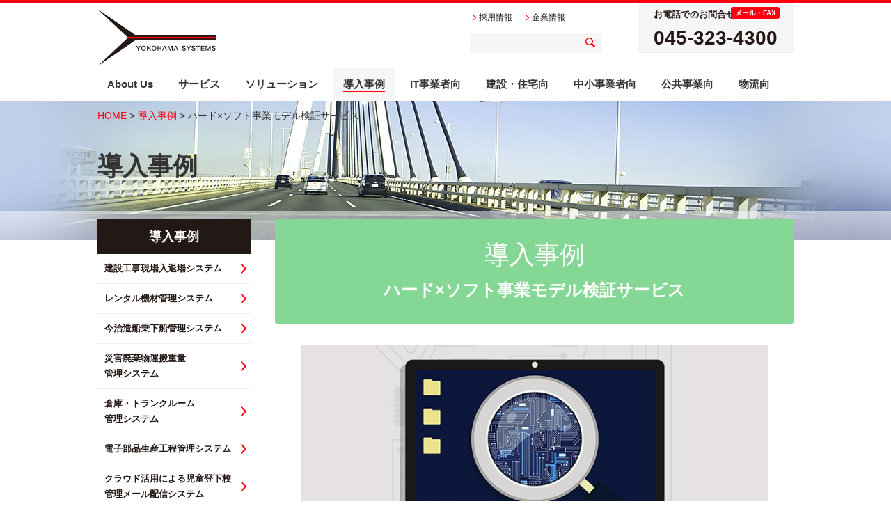

--- FILE ---
content_type: text/html; charset=UTF-8
request_url: https://ysco.net/introduction/hard-and-soft/
body_size: 14680
content:
<!DOCTYPE html>
<html lang="ja">
<head>
<meta charset="utf-8">
<meta name="viewport" content="width=device-width" />
<meta name="robots" content="ALL" />
<meta http-equiv="X-UA-Compatible" content="IE=edge" >
<link rel="shortcut icon" href="/favicon.ico" />
<link href="/css/print.css" rel="stylesheet" type="text/css" media="print" />
<link href="/css/reset.css" rel="stylesheet" type="text/css" media="all">
<link href="/css/base.css" rel="stylesheet" type="text/css" media="all">
<link href="/css/layout.css" rel="stylesheet" type="text/css" media="all">
<style type="text/css">
body,td,th {
	font-family: Meiryo, "メイリオ", "Lucida Grande", "Hiragino Kaku Gothic ProN", "ヒラギノ角ゴ ProN W3", sans-serif;
}
</style>
<script src="//ajax.googleapis.com/ajax/libs/jquery/1.7.2/jquery.min.js"></script>
<script src="/js/opacity-rollover2.1.js"></script>
<script src="/js/jquery-fixHeightSimple.js"></script>
<script src="/js/common.js"></script>
<script src="/js/jquery.cookie.js"></script>
<script src="/js/slick.js"></script>
<script src="/js/waypoints.js"></script>
<script src="/js/jquery.parallax-1.1.3.js"></script>
<!--[if lt IE 9]>
<script src="/js/html5shiv.js"></script>
<script src="/js/css3-mediaqueries.js"></script>
<![endif]-->
<!--[if (gte IE 6)&(lte IE 8)]>
<script type="text/javascript" src="/js/selectivizr-min.js"></script>
<![endif]-->
<!--[if lt IE 8]>
<link rel="stylesheet" type="text/css" href="/css/iealert.css" />
<script src="/js/iealert.min.js"></script>
<![endif]-->
<script>
  (function(i,s,o,g,r,a,m){i['GoogleAnalyticsObject']=r;i[r]=i[r]||function(){
  (i[r].q=i[r].q||[]).push(arguments)},i[r].l=1*new Date();a=s.createElement(o),
  m=s.getElementsByTagName(o)[0];a.async=1;a.src=g;m.parentNode.insertBefore(a,m)
  })(window,document,'script','//www.google-analytics.com/analytics.js','ga');

  ga('create', 'UA-69483786-1', 'auto');
  ga('send', 'pageview');

</script>

		<!-- All in One SEO 4.8.4.1 - aioseo.com -->
		<title>ハード×ソフト事業モデル検証サービス | ヨコハマシステムズ 横浜の老舗のシステム開発会社</title>
	<meta name="description" content="概要 IoTの中で、実は最も難しいのはソフトではなくハード側。 センサーが入るための箱を作ったり、情報処理や情" />
	<meta name="robots" content="max-image-preview:large" />
	<link rel="canonical" href="https://ysco.net/introduction/hard-and-soft/" />
	<meta name="generator" content="All in One SEO (AIOSEO) 4.8.4.1" />
		<meta property="og:locale" content="ja_JP" />
		<meta property="og:site_name" content="ヨコハマシステムズ　横浜の老舗のシステム開発会社 | RFIDの技術の研究・開発を進めるソフトウェアハウス" />
		<meta property="og:type" content="article" />
		<meta property="og:title" content="ハード×ソフト事業モデル検証サービス | ヨコハマシステムズ 横浜の老舗のシステム開発会社" />
		<meta property="og:description" content="概要 IoTの中で、実は最も難しいのはソフトではなくハード側。 センサーが入るための箱を作ったり、情報処理や情" />
		<meta property="og:url" content="https://ysco.net/introduction/hard-and-soft/" />
		<meta property="article:published_time" content="2016-10-01T23:17:30+00:00" />
		<meta property="article:modified_time" content="2016-10-03T02:02:28+00:00" />
		<meta name="twitter:card" content="summary" />
		<meta name="twitter:title" content="ハード×ソフト事業モデル検証サービス | ヨコハマシステムズ 横浜の老舗のシステム開発会社" />
		<meta name="twitter:description" content="概要 IoTの中で、実は最も難しいのはソフトではなくハード側。 センサーが入るための箱を作ったり、情報処理や情" />
		<script type="application/ld+json" class="aioseo-schema">
			{"@context":"https:\/\/schema.org","@graph":[{"@type":"BreadcrumbList","@id":"https:\/\/ysco.net\/introduction\/hard-and-soft\/#breadcrumblist","itemListElement":[{"@type":"ListItem","@id":"https:\/\/ysco.net#listItem","position":1,"name":"\u30db\u30fc\u30e0","item":"https:\/\/ysco.net","nextItem":{"@type":"ListItem","@id":"https:\/\/ysco.net\/introduction\/#listItem","name":"\u5c0e\u5165\u4e8b\u4f8b"}},{"@type":"ListItem","@id":"https:\/\/ysco.net\/introduction\/#listItem","position":2,"name":"\u5c0e\u5165\u4e8b\u4f8b","item":"https:\/\/ysco.net\/introduction\/","nextItem":{"@type":"ListItem","@id":"https:\/\/ysco.net\/introduction\/hard-and-soft\/#listItem","name":"\u30cf\u30fc\u30c9\u00d7\u30bd\u30d5\u30c8\u4e8b\u696d\u30e2\u30c7\u30eb\u691c\u8a3c\u30b5\u30fc\u30d3\u30b9"},"previousItem":{"@type":"ListItem","@id":"https:\/\/ysco.net#listItem","name":"\u30db\u30fc\u30e0"}},{"@type":"ListItem","@id":"https:\/\/ysco.net\/introduction\/hard-and-soft\/#listItem","position":3,"name":"\u30cf\u30fc\u30c9\u00d7\u30bd\u30d5\u30c8\u4e8b\u696d\u30e2\u30c7\u30eb\u691c\u8a3c\u30b5\u30fc\u30d3\u30b9","previousItem":{"@type":"ListItem","@id":"https:\/\/ysco.net\/introduction\/#listItem","name":"\u5c0e\u5165\u4e8b\u4f8b"}}]},{"@type":"Organization","@id":"https:\/\/ysco.net\/#organization","name":"\u30e8\u30b3\u30cf\u30de\u30b7\u30b9\u30c6\u30e0\u30ba","description":"RFID\u306e\u6280\u8853\u306e\u7814\u7a76\u30fb\u958b\u767a\u3092\u9032\u3081\u308b\u30bd\u30d5\u30c8\u30a6\u30a7\u30a2\u30cf\u30a6\u30b9","url":"https:\/\/ysco.net\/","telephone":"+81453234300","logo":{"@type":"ImageObject","url":"https:\/\/ysco.net\/wp\/wp-content\/uploads\/2023\/10\/logoYs.png","@id":"https:\/\/ysco.net\/introduction\/hard-and-soft\/#organizationLogo","width":279,"height":135},"image":{"@id":"https:\/\/ysco.net\/introduction\/hard-and-soft\/#organizationLogo"}},{"@type":"WebPage","@id":"https:\/\/ysco.net\/introduction\/hard-and-soft\/#webpage","url":"https:\/\/ysco.net\/introduction\/hard-and-soft\/","name":"\u30cf\u30fc\u30c9\u00d7\u30bd\u30d5\u30c8\u4e8b\u696d\u30e2\u30c7\u30eb\u691c\u8a3c\u30b5\u30fc\u30d3\u30b9 | \u30e8\u30b3\u30cf\u30de\u30b7\u30b9\u30c6\u30e0\u30ba \u6a2a\u6d5c\u306e\u8001\u8217\u306e\u30b7\u30b9\u30c6\u30e0\u958b\u767a\u4f1a\u793e","description":"\u6982\u8981 IoT\u306e\u4e2d\u3067\u3001\u5b9f\u306f\u6700\u3082\u96e3\u3057\u3044\u306e\u306f\u30bd\u30d5\u30c8\u3067\u306f\u306a\u304f\u30cf\u30fc\u30c9\u5074\u3002 \u30bb\u30f3\u30b5\u30fc\u304c\u5165\u308b\u305f\u3081\u306e\u7bb1\u3092\u4f5c\u3063\u305f\u308a\u3001\u60c5\u5831\u51e6\u7406\u3084\u60c5","inLanguage":"ja","isPartOf":{"@id":"https:\/\/ysco.net\/#website"},"breadcrumb":{"@id":"https:\/\/ysco.net\/introduction\/hard-and-soft\/#breadcrumblist"},"datePublished":"2016-10-02T08:17:30+09:00","dateModified":"2016-10-03T11:02:28+09:00"},{"@type":"WebSite","@id":"https:\/\/ysco.net\/#website","url":"https:\/\/ysco.net\/","name":"\u30e8\u30b3\u30cf\u30de\u30b7\u30b9\u30c6\u30e0\u30ba | IC\u30bf\u30b0\uff08RFID\uff09\u6d3b\u7528\u306b\u5f37\u3044\u30b7\u30b9\u30c6\u30e0\u958b\u767a\u4f1a\u793e","description":"RFID\u306e\u6280\u8853\u306e\u7814\u7a76\u30fb\u958b\u767a\u3092\u9032\u3081\u308b\u30bd\u30d5\u30c8\u30a6\u30a7\u30a2\u30cf\u30a6\u30b9","inLanguage":"ja","publisher":{"@id":"https:\/\/ysco.net\/#organization"}}]}
		</script>
		<!-- All in One SEO -->

<script type="text/javascript">
/* <![CDATA[ */
window._wpemojiSettings = {"baseUrl":"https:\/\/s.w.org\/images\/core\/emoji\/15.0.3\/72x72\/","ext":".png","svgUrl":"https:\/\/s.w.org\/images\/core\/emoji\/15.0.3\/svg\/","svgExt":".svg","source":{"concatemoji":"https:\/\/ysco.net\/wp\/wp-includes\/js\/wp-emoji-release.min.js?ver=6.5.7"}};
/*! This file is auto-generated */
!function(i,n){var o,s,e;function c(e){try{var t={supportTests:e,timestamp:(new Date).valueOf()};sessionStorage.setItem(o,JSON.stringify(t))}catch(e){}}function p(e,t,n){e.clearRect(0,0,e.canvas.width,e.canvas.height),e.fillText(t,0,0);var t=new Uint32Array(e.getImageData(0,0,e.canvas.width,e.canvas.height).data),r=(e.clearRect(0,0,e.canvas.width,e.canvas.height),e.fillText(n,0,0),new Uint32Array(e.getImageData(0,0,e.canvas.width,e.canvas.height).data));return t.every(function(e,t){return e===r[t]})}function u(e,t,n){switch(t){case"flag":return n(e,"\ud83c\udff3\ufe0f\u200d\u26a7\ufe0f","\ud83c\udff3\ufe0f\u200b\u26a7\ufe0f")?!1:!n(e,"\ud83c\uddfa\ud83c\uddf3","\ud83c\uddfa\u200b\ud83c\uddf3")&&!n(e,"\ud83c\udff4\udb40\udc67\udb40\udc62\udb40\udc65\udb40\udc6e\udb40\udc67\udb40\udc7f","\ud83c\udff4\u200b\udb40\udc67\u200b\udb40\udc62\u200b\udb40\udc65\u200b\udb40\udc6e\u200b\udb40\udc67\u200b\udb40\udc7f");case"emoji":return!n(e,"\ud83d\udc26\u200d\u2b1b","\ud83d\udc26\u200b\u2b1b")}return!1}function f(e,t,n){var r="undefined"!=typeof WorkerGlobalScope&&self instanceof WorkerGlobalScope?new OffscreenCanvas(300,150):i.createElement("canvas"),a=r.getContext("2d",{willReadFrequently:!0}),o=(a.textBaseline="top",a.font="600 32px Arial",{});return e.forEach(function(e){o[e]=t(a,e,n)}),o}function t(e){var t=i.createElement("script");t.src=e,t.defer=!0,i.head.appendChild(t)}"undefined"!=typeof Promise&&(o="wpEmojiSettingsSupports",s=["flag","emoji"],n.supports={everything:!0,everythingExceptFlag:!0},e=new Promise(function(e){i.addEventListener("DOMContentLoaded",e,{once:!0})}),new Promise(function(t){var n=function(){try{var e=JSON.parse(sessionStorage.getItem(o));if("object"==typeof e&&"number"==typeof e.timestamp&&(new Date).valueOf()<e.timestamp+604800&&"object"==typeof e.supportTests)return e.supportTests}catch(e){}return null}();if(!n){if("undefined"!=typeof Worker&&"undefined"!=typeof OffscreenCanvas&&"undefined"!=typeof URL&&URL.createObjectURL&&"undefined"!=typeof Blob)try{var e="postMessage("+f.toString()+"("+[JSON.stringify(s),u.toString(),p.toString()].join(",")+"));",r=new Blob([e],{type:"text/javascript"}),a=new Worker(URL.createObjectURL(r),{name:"wpTestEmojiSupports"});return void(a.onmessage=function(e){c(n=e.data),a.terminate(),t(n)})}catch(e){}c(n=f(s,u,p))}t(n)}).then(function(e){for(var t in e)n.supports[t]=e[t],n.supports.everything=n.supports.everything&&n.supports[t],"flag"!==t&&(n.supports.everythingExceptFlag=n.supports.everythingExceptFlag&&n.supports[t]);n.supports.everythingExceptFlag=n.supports.everythingExceptFlag&&!n.supports.flag,n.DOMReady=!1,n.readyCallback=function(){n.DOMReady=!0}}).then(function(){return e}).then(function(){var e;n.supports.everything||(n.readyCallback(),(e=n.source||{}).concatemoji?t(e.concatemoji):e.wpemoji&&e.twemoji&&(t(e.twemoji),t(e.wpemoji)))}))}((window,document),window._wpemojiSettings);
/* ]]> */
</script>
<style id='wp-emoji-styles-inline-css' type='text/css'>

	img.wp-smiley, img.emoji {
		display: inline !important;
		border: none !important;
		box-shadow: none !important;
		height: 1em !important;
		width: 1em !important;
		margin: 0 0.07em !important;
		vertical-align: -0.1em !important;
		background: none !important;
		padding: 0 !important;
	}
</style>
<link rel='stylesheet' id='wp-block-library-css' href='https://ysco.net/wp/wp-includes/css/dist/block-library/style.min.css?ver=6.5.7' type='text/css' media='all' />
<style id='classic-theme-styles-inline-css' type='text/css'>
/*! This file is auto-generated */
.wp-block-button__link{color:#fff;background-color:#32373c;border-radius:9999px;box-shadow:none;text-decoration:none;padding:calc(.667em + 2px) calc(1.333em + 2px);font-size:1.125em}.wp-block-file__button{background:#32373c;color:#fff;text-decoration:none}
</style>
<style id='global-styles-inline-css' type='text/css'>
body{--wp--preset--color--black: #000000;--wp--preset--color--cyan-bluish-gray: #abb8c3;--wp--preset--color--white: #ffffff;--wp--preset--color--pale-pink: #f78da7;--wp--preset--color--vivid-red: #cf2e2e;--wp--preset--color--luminous-vivid-orange: #ff6900;--wp--preset--color--luminous-vivid-amber: #fcb900;--wp--preset--color--light-green-cyan: #7bdcb5;--wp--preset--color--vivid-green-cyan: #00d084;--wp--preset--color--pale-cyan-blue: #8ed1fc;--wp--preset--color--vivid-cyan-blue: #0693e3;--wp--preset--color--vivid-purple: #9b51e0;--wp--preset--gradient--vivid-cyan-blue-to-vivid-purple: linear-gradient(135deg,rgba(6,147,227,1) 0%,rgb(155,81,224) 100%);--wp--preset--gradient--light-green-cyan-to-vivid-green-cyan: linear-gradient(135deg,rgb(122,220,180) 0%,rgb(0,208,130) 100%);--wp--preset--gradient--luminous-vivid-amber-to-luminous-vivid-orange: linear-gradient(135deg,rgba(252,185,0,1) 0%,rgba(255,105,0,1) 100%);--wp--preset--gradient--luminous-vivid-orange-to-vivid-red: linear-gradient(135deg,rgba(255,105,0,1) 0%,rgb(207,46,46) 100%);--wp--preset--gradient--very-light-gray-to-cyan-bluish-gray: linear-gradient(135deg,rgb(238,238,238) 0%,rgb(169,184,195) 100%);--wp--preset--gradient--cool-to-warm-spectrum: linear-gradient(135deg,rgb(74,234,220) 0%,rgb(151,120,209) 20%,rgb(207,42,186) 40%,rgb(238,44,130) 60%,rgb(251,105,98) 80%,rgb(254,248,76) 100%);--wp--preset--gradient--blush-light-purple: linear-gradient(135deg,rgb(255,206,236) 0%,rgb(152,150,240) 100%);--wp--preset--gradient--blush-bordeaux: linear-gradient(135deg,rgb(254,205,165) 0%,rgb(254,45,45) 50%,rgb(107,0,62) 100%);--wp--preset--gradient--luminous-dusk: linear-gradient(135deg,rgb(255,203,112) 0%,rgb(199,81,192) 50%,rgb(65,88,208) 100%);--wp--preset--gradient--pale-ocean: linear-gradient(135deg,rgb(255,245,203) 0%,rgb(182,227,212) 50%,rgb(51,167,181) 100%);--wp--preset--gradient--electric-grass: linear-gradient(135deg,rgb(202,248,128) 0%,rgb(113,206,126) 100%);--wp--preset--gradient--midnight: linear-gradient(135deg,rgb(2,3,129) 0%,rgb(40,116,252) 100%);--wp--preset--font-size--small: 13px;--wp--preset--font-size--medium: 20px;--wp--preset--font-size--large: 36px;--wp--preset--font-size--x-large: 42px;--wp--preset--spacing--20: 0.44rem;--wp--preset--spacing--30: 0.67rem;--wp--preset--spacing--40: 1rem;--wp--preset--spacing--50: 1.5rem;--wp--preset--spacing--60: 2.25rem;--wp--preset--spacing--70: 3.38rem;--wp--preset--spacing--80: 5.06rem;--wp--preset--shadow--natural: 6px 6px 9px rgba(0, 0, 0, 0.2);--wp--preset--shadow--deep: 12px 12px 50px rgba(0, 0, 0, 0.4);--wp--preset--shadow--sharp: 6px 6px 0px rgba(0, 0, 0, 0.2);--wp--preset--shadow--outlined: 6px 6px 0px -3px rgba(255, 255, 255, 1), 6px 6px rgba(0, 0, 0, 1);--wp--preset--shadow--crisp: 6px 6px 0px rgba(0, 0, 0, 1);}:where(.is-layout-flex){gap: 0.5em;}:where(.is-layout-grid){gap: 0.5em;}body .is-layout-flex{display: flex;}body .is-layout-flex{flex-wrap: wrap;align-items: center;}body .is-layout-flex > *{margin: 0;}body .is-layout-grid{display: grid;}body .is-layout-grid > *{margin: 0;}:where(.wp-block-columns.is-layout-flex){gap: 2em;}:where(.wp-block-columns.is-layout-grid){gap: 2em;}:where(.wp-block-post-template.is-layout-flex){gap: 1.25em;}:where(.wp-block-post-template.is-layout-grid){gap: 1.25em;}.has-black-color{color: var(--wp--preset--color--black) !important;}.has-cyan-bluish-gray-color{color: var(--wp--preset--color--cyan-bluish-gray) !important;}.has-white-color{color: var(--wp--preset--color--white) !important;}.has-pale-pink-color{color: var(--wp--preset--color--pale-pink) !important;}.has-vivid-red-color{color: var(--wp--preset--color--vivid-red) !important;}.has-luminous-vivid-orange-color{color: var(--wp--preset--color--luminous-vivid-orange) !important;}.has-luminous-vivid-amber-color{color: var(--wp--preset--color--luminous-vivid-amber) !important;}.has-light-green-cyan-color{color: var(--wp--preset--color--light-green-cyan) !important;}.has-vivid-green-cyan-color{color: var(--wp--preset--color--vivid-green-cyan) !important;}.has-pale-cyan-blue-color{color: var(--wp--preset--color--pale-cyan-blue) !important;}.has-vivid-cyan-blue-color{color: var(--wp--preset--color--vivid-cyan-blue) !important;}.has-vivid-purple-color{color: var(--wp--preset--color--vivid-purple) !important;}.has-black-background-color{background-color: var(--wp--preset--color--black) !important;}.has-cyan-bluish-gray-background-color{background-color: var(--wp--preset--color--cyan-bluish-gray) !important;}.has-white-background-color{background-color: var(--wp--preset--color--white) !important;}.has-pale-pink-background-color{background-color: var(--wp--preset--color--pale-pink) !important;}.has-vivid-red-background-color{background-color: var(--wp--preset--color--vivid-red) !important;}.has-luminous-vivid-orange-background-color{background-color: var(--wp--preset--color--luminous-vivid-orange) !important;}.has-luminous-vivid-amber-background-color{background-color: var(--wp--preset--color--luminous-vivid-amber) !important;}.has-light-green-cyan-background-color{background-color: var(--wp--preset--color--light-green-cyan) !important;}.has-vivid-green-cyan-background-color{background-color: var(--wp--preset--color--vivid-green-cyan) !important;}.has-pale-cyan-blue-background-color{background-color: var(--wp--preset--color--pale-cyan-blue) !important;}.has-vivid-cyan-blue-background-color{background-color: var(--wp--preset--color--vivid-cyan-blue) !important;}.has-vivid-purple-background-color{background-color: var(--wp--preset--color--vivid-purple) !important;}.has-black-border-color{border-color: var(--wp--preset--color--black) !important;}.has-cyan-bluish-gray-border-color{border-color: var(--wp--preset--color--cyan-bluish-gray) !important;}.has-white-border-color{border-color: var(--wp--preset--color--white) !important;}.has-pale-pink-border-color{border-color: var(--wp--preset--color--pale-pink) !important;}.has-vivid-red-border-color{border-color: var(--wp--preset--color--vivid-red) !important;}.has-luminous-vivid-orange-border-color{border-color: var(--wp--preset--color--luminous-vivid-orange) !important;}.has-luminous-vivid-amber-border-color{border-color: var(--wp--preset--color--luminous-vivid-amber) !important;}.has-light-green-cyan-border-color{border-color: var(--wp--preset--color--light-green-cyan) !important;}.has-vivid-green-cyan-border-color{border-color: var(--wp--preset--color--vivid-green-cyan) !important;}.has-pale-cyan-blue-border-color{border-color: var(--wp--preset--color--pale-cyan-blue) !important;}.has-vivid-cyan-blue-border-color{border-color: var(--wp--preset--color--vivid-cyan-blue) !important;}.has-vivid-purple-border-color{border-color: var(--wp--preset--color--vivid-purple) !important;}.has-vivid-cyan-blue-to-vivid-purple-gradient-background{background: var(--wp--preset--gradient--vivid-cyan-blue-to-vivid-purple) !important;}.has-light-green-cyan-to-vivid-green-cyan-gradient-background{background: var(--wp--preset--gradient--light-green-cyan-to-vivid-green-cyan) !important;}.has-luminous-vivid-amber-to-luminous-vivid-orange-gradient-background{background: var(--wp--preset--gradient--luminous-vivid-amber-to-luminous-vivid-orange) !important;}.has-luminous-vivid-orange-to-vivid-red-gradient-background{background: var(--wp--preset--gradient--luminous-vivid-orange-to-vivid-red) !important;}.has-very-light-gray-to-cyan-bluish-gray-gradient-background{background: var(--wp--preset--gradient--very-light-gray-to-cyan-bluish-gray) !important;}.has-cool-to-warm-spectrum-gradient-background{background: var(--wp--preset--gradient--cool-to-warm-spectrum) !important;}.has-blush-light-purple-gradient-background{background: var(--wp--preset--gradient--blush-light-purple) !important;}.has-blush-bordeaux-gradient-background{background: var(--wp--preset--gradient--blush-bordeaux) !important;}.has-luminous-dusk-gradient-background{background: var(--wp--preset--gradient--luminous-dusk) !important;}.has-pale-ocean-gradient-background{background: var(--wp--preset--gradient--pale-ocean) !important;}.has-electric-grass-gradient-background{background: var(--wp--preset--gradient--electric-grass) !important;}.has-midnight-gradient-background{background: var(--wp--preset--gradient--midnight) !important;}.has-small-font-size{font-size: var(--wp--preset--font-size--small) !important;}.has-medium-font-size{font-size: var(--wp--preset--font-size--medium) !important;}.has-large-font-size{font-size: var(--wp--preset--font-size--large) !important;}.has-x-large-font-size{font-size: var(--wp--preset--font-size--x-large) !important;}
.wp-block-navigation a:where(:not(.wp-element-button)){color: inherit;}
:where(.wp-block-post-template.is-layout-flex){gap: 1.25em;}:where(.wp-block-post-template.is-layout-grid){gap: 1.25em;}
:where(.wp-block-columns.is-layout-flex){gap: 2em;}:where(.wp-block-columns.is-layout-grid){gap: 2em;}
.wp-block-pullquote{font-size: 1.5em;line-height: 1.6;}
</style>
<link rel="https://api.w.org/" href="https://ysco.net/wp-json/" /><link rel="alternate" type="application/json" href="https://ysco.net/wp-json/wp/v2/pages/944" /><link rel='shortlink' href='https://ysco.net/?p=944' />
<link rel="alternate" type="application/json+oembed" href="https://ysco.net/wp-json/oembed/1.0/embed?url=https%3A%2F%2Fysco.net%2Fintroduction%2Fhard-and-soft%2F" />
<link rel="alternate" type="text/xml+oembed" href="https://ysco.net/wp-json/oembed/1.0/embed?url=https%3A%2F%2Fysco.net%2Fintroduction%2Fhard-and-soft%2F&#038;format=xml" />
<style>.simplemap img{max-width:none !important;padding:0 !important;margin:0 !important;}.staticmap,.staticmap img{max-width:100% !important;height:auto !important;}.simplemap .simplemap-content{display:none;}</style>
<script>var google_map_api_key = "AIzaSyDs5o1wPh72qDMw8QnJvCI560iNByJRofk";</script><link rel="icon" href="https://ysco.net/wp/wp-content/uploads/2025/04/yslogo-116x116.jpg" sizes="32x32" />
<link rel="icon" href="https://ysco.net/wp/wp-content/uploads/2025/04/yslogo-300x300.jpg" sizes="192x192" />
<link rel="apple-touch-icon" href="https://ysco.net/wp/wp-content/uploads/2025/04/yslogo-300x300.jpg" />
<meta name="msapplication-TileImage" content="https://ysco.net/wp/wp-content/uploads/2025/04/yslogo-300x300.jpg" />
<title>ハード×ソフト事業モデル検証サービス | ヨコハマシステムズ 横浜の老舗のシステム開発会社 | ヨコハマシステムズ　横浜の老舗のシステム開発会社</title>
<link href="/css/introduction.css?170805" rel="stylesheet" type="text/css" media="all">
</head>
<body id="introduction" class="hard-and-soft sub structuring">
<div id="loading"></div>
<div id="fade"></div>
<div class="mainSubContents">
  <div id="header">
<gcse:search></gcse:search>
	<div class="contentsW clearfix sp-none">
		<div class="logo"><a href="/" class="hideText alpha " >株式会社ヨコハマシステムズ</a></div>
        <div class="otherNav">
        	<ul>
				<li class="recruit"><a href="/recruit/" class="" ><span>採用情報</span></a></li>
				<li class="company"><a href="/company/" class="" ><span>企業情報</span></a></li>
            </ul>
        </div>
		<div class="searchbox">
			<form action="//www.google.com/cse" id="cse-search-box">
				<input type="hidden" name="cx" value="007889668625494691343:zefdf4nhodg" />
				<input type="hidden" name="ie" value="UTF-8" />
				<input type="text" name="q" size="20" />
				<input type="submit" name="sa" value="Search" />
			</form>
			<script type="text/javascript" src="//www.google.com/cse/brand?form=cse-search-box&lang=ja"></script></div>
		<div class="telBox clearfix">
			<dl class="tel">
				<dt class="info">お気軽にお問合せ下さい</dt>
			  <dt class="title">お電話でのお問合せ<a href="/inquiry/" class="mailBtn alpha">メール・FAX</a></dt>
				<dd class="tel">045-323-4300</dd>
			</dl>
		</div>
        
		<div id="globalNav">
			<ul>
				<li class="about"><a href="/about/" class="" ><span>About Us</span></a></li>
				<li class="service"><a href="/service/" class="" ><span>サービス</span></a></li>
				<li class="solutions"><a href="/solutions/" class="" ><span>ソリューション</span></a>
                <ul class="subNav">
                <div class="menu-solution_navi-container"><ul id="menu-solution_navi" class="menu"><li id="menu-item-905" class="menu-item menu-item-type-post_type menu-item-object-page current-menu-ancestor current-menu-parent current_page_parent current_page_ancestor menu-item-has-children menu-item-905"><a href="https://ysco.net/solutions/iot/">IoTサービス＆ソリューション</a>
<ul class="sub-menu">
	<li id="menu-item-984" class="menu-item menu-item-type-post_type menu-item-object-page menu-item-984"><a href="https://ysco.net/introduction/home_info_service/">家庭向情報提供サービス</a></li>
	<li id="menu-item-985" class="menu-item menu-item-type-post_type menu-item-object-page menu-item-985"><a href="https://ysco.net/introduction/smart_home/">ホームインテリジェンス</a></li>
	<li id="menu-item-986" class="menu-item menu-item-type-post_type menu-item-object-page menu-item-986"><a href="https://ysco.net/introduction/ai/">AIエンジン・ボットチューニングサービス</a></li>
	<li id="menu-item-987" class="menu-item menu-item-type-post_type menu-item-object-page menu-item-987"><a href="https://ysco.net/introduction/ar_vr/">AR/VR画像を活用したシステム開発</a></li>
	<li id="menu-item-988" class="menu-item menu-item-type-post_type menu-item-object-page menu-item-988"><a href="https://ysco.net/introduction/byod/">BYODを活用したモバイルシステム開発</a></li>
	<li id="menu-item-989" class="menu-item menu-item-type-post_type menu-item-object-page current-menu-item page_item page-item-944 current_page_item menu-item-989"><a href="https://ysco.net/introduction/hard-and-soft/" aria-current="page">ハード×ソフト事業モデル検証サービス</a></li>
</ul>
</li>
<li id="menu-item-906" class="menu-item menu-item-type-post_type menu-item-object-page menu-item-has-children menu-item-906"><a href="https://ysco.net/solutions/net-service/">ネットサービス＆ソリューション</a>
<ul class="sub-menu">
	<li id="menu-item-990" class="menu-item menu-item-type-post_type menu-item-object-page menu-item-990"><a href="https://ysco.net/introduction/ec_solution/">Global EC 構築・運用サービス</a></li>
	<li id="menu-item-998" class="menu-item menu-item-type-post_type menu-item-object-page menu-item-998"><a href="https://ysco.net/introduction/home_info_service/">家庭向情報提供サービス</a></li>
	<li id="menu-item-1001" class="menu-item menu-item-type-post_type menu-item-object-page menu-item-1001"><a href="https://ysco.net/introduction/moble_mail/">児童登下校管理メール配信システム</a></li>
	<li id="menu-item-1002" class="menu-item menu-item-type-post_type menu-item-object-page menu-item-1002"><a href="https://ysco.net/introduction/ad_perform/">販売促進パフォーマンス改善サービス</a></li>
	<li id="menu-item-1005" class="menu-item menu-item-type-post_type menu-item-object-page menu-item-1005"><a href="https://ysco.net/introduction/ad_tool/">アドツール開発</a></li>
	<li id="menu-item-1006" class="menu-item menu-item-type-post_type menu-item-object-page menu-item-1006"><a href="https://ysco.net/introduction/saas_paas/">SaaS/PaaSモデル構築・運用</a></li>
</ul>
</li>
<li id="menu-item-907" class="menu-item menu-item-type-post_type menu-item-object-page menu-item-has-children menu-item-907"><a href="https://ysco.net/solutions/infrastructure/">インフラ構築・運用（クラウド）</a>
<ul class="sub-menu">
	<li id="menu-item-1009" class="menu-item menu-item-type-post_type menu-item-object-page menu-item-1009"><a href="https://ysco.net/introduction/aws/">AWS構築・運用サービス</a></li>
	<li id="menu-item-1010" class="menu-item menu-item-type-post_type menu-item-object-page menu-item-1010"><a href="https://ysco.net/introduction/ecl/">Enterprise Cloud 2.0 構築・運用サービス</a></li>
	<li id="menu-item-1013" class="menu-item menu-item-type-post_type menu-item-object-page menu-item-1013"><a href="https://ysco.net/introduction/smbiz/">中小企業さま向けインフラ構築・移管・運用</a></li>
	<li id="menu-item-1014" class="menu-item menu-item-type-post_type menu-item-object-page menu-item-1014"><a href="https://ysco.net/introduction/system_bpo/">システムBPO</a></li>
	<li id="menu-item-1017" class="menu-item menu-item-type-post_type menu-item-object-page menu-item-1017"><a href="https://ysco.net/introduction/saas_paas/">SaaS/PaaSモデル構築・運用</a></li>
</ul>
</li>
<li id="menu-item-908" class="menu-item menu-item-type-post_type menu-item-object-page menu-item-has-children menu-item-908"><a href="https://ysco.net/solutions/id/">IDソリューション（個体管理）</a>
<ul class="sub-menu">
	<li id="menu-item-1019" class="menu-item menu-item-type-post_type menu-item-object-page menu-item-1019"><a href="https://ysco.net/introduction/pro_trans/">建設現場向入退場管理システム</a></li>
	<li id="menu-item-1020" class="menu-item menu-item-type-post_type menu-item-object-page menu-item-1020"><a href="https://ysco.net/introduction/twoway_trans/">2方向検知型入退室管理システム</a></li>
	<li id="menu-item-1023" class="menu-item menu-item-type-post_type menu-item-object-page menu-item-1023"><a href="https://ysco.net/introduction/shop_trans/">店頭商品管理システム</a></li>
	<li id="menu-item-1024" class="menu-item menu-item-type-post_type menu-item-object-page menu-item-1024"><a href="https://ysco.net/introduction/mansion_sec/">共同住宅防犯・防災システム</a></li>
	<li id="menu-item-1027" class="menu-item menu-item-type-post_type menu-item-object-page menu-item-1027"><a href="https://ysco.net/introduction/id_life/">個体ライフサイクル管理システム</a></li>
	<li id="menu-item-1028" class="menu-item menu-item-type-post_type menu-item-object-page menu-item-1028"><a href="https://ysco.net/introduction/id_tag/">各種タグソリューション</a></li>
</ul>
</li>
<li id="menu-item-910" class="menu-item menu-item-type-post_type menu-item-object-page menu-item-has-children menu-item-910"><a href="https://ysco.net/solutions/safety-and-security/">安心・安全サービス＆ソリューション</a>
<ul class="sub-menu">
	<li id="menu-item-1031" class="menu-item menu-item-type-post_type menu-item-object-page menu-item-1031"><a href="https://ysco.net/introduction/signage_safety/">災害サイネージ</a></li>
	<li id="menu-item-1032" class="menu-item menu-item-type-post_type menu-item-object-page menu-item-1032"><a href="https://ysco.net/introduction/kids_safety/">子供・老人等の見守りサービス</a></li>
	<li id="menu-item-1035" class="menu-item menu-item-type-post_type menu-item-object-page menu-item-1035"><a href="https://ysco.net/introduction/school_safety/">学校・塾向け防犯・防災システム</a></li>
	<li id="menu-item-1036" class="menu-item menu-item-type-post_type menu-item-object-page menu-item-1036"><a href="https://ysco.net/introduction/gis_safety/">GISシステムを用いた防犯・災害システム</a></li>
	<li id="menu-item-1039" class="menu-item menu-item-type-post_type menu-item-object-page menu-item-1039"><a href="https://ysco.net/introduction/id_life/">個体ライフサイクル管理システム</a></li>
	<li id="menu-item-1040" class="menu-item menu-item-type-post_type menu-item-object-page menu-item-1040"><a href="https://ysco.net/introduction/revamp/">災害復興支援</a></li>
</ul>
</li>
<li id="menu-item-911" class="menu-item menu-item-type-post_type menu-item-object-page current-menu-ancestor current-menu-parent current_page_parent current_page_ancestor menu-item-has-children menu-item-911"><a href="https://ysco.net/solutions/laser-cutter/">プリンティングソリューション（レーザーカッター）</a>
<ul class="sub-menu">
	<li id="menu-item-1043" class="menu-item menu-item-type-post_type menu-item-object-page menu-item-1043"><a href="https://ysco.net/introduction/laser_sales/">Universal社レーザーカッターの販売・保守</a></li>
	<li id="menu-item-1044" class="menu-item menu-item-type-post_type menu-item-object-page menu-item-1044"><a href="https://ysco.net/introduction/laser_make/">レーザー加工サービス（試作品等）</a></li>
	<li id="menu-item-1047" class="menu-item menu-item-type-post_type menu-item-object-page current-menu-item page_item page-item-944 current_page_item menu-item-1047"><a href="https://ysco.net/introduction/hard-and-soft/" aria-current="page">ハード×ソフト事業モデル検証サービス</a></li>
</ul>
</li>
<li id="menu-item-912" class="menu-item menu-item-type-post_type menu-item-object-page menu-item-has-children menu-item-912"><a href="https://ysco.net/solutions/bpo/">BPO／オンサイト開発（CTO）</a>
<ul class="sub-menu">
	<li id="menu-item-1157" class="menu-item menu-item-type-post_type menu-item-object-page menu-item-1157"><a href="https://ysco.net/solutions/bpo/">BPO／オンサイト開発（CTO）</a></li>
	<li id="menu-item-1049" class="menu-item menu-item-type-post_type menu-item-object-page menu-item-1049"><a href="https://ysco.net/introduction/cto/">CTO代行／システム管理者代行</a></li>
	<li id="menu-item-1050" class="menu-item menu-item-type-post_type menu-item-object-page menu-item-1050"><a href="https://ysco.net/introduction/system_bpo/">システムBPO</a></li>
</ul>
</li>
<li id="menu-item-913" class="menu-item menu-item-type-post_type menu-item-object-page menu-item-913"><a href="https://ysco.net/solutions/system-development-consulting/">システム開発コンサルティング</a></li>
<li id="menu-item-914" class="menu-item menu-item-type-post_type menu-item-object-page menu-item-has-children menu-item-914"><a href="https://ysco.net/solutions/business-development-consulting/">事業開発コンサルティング</a>
<ul class="sub-menu">
	<li id="menu-item-1053" class="menu-item menu-item-type-post_type menu-item-object-page menu-item-1053"><a href="https://ysco.net/introduction/bpr/">業務改革（BPR）</a></li>
	<li id="menu-item-1054" class="menu-item menu-item-type-post_type menu-item-object-page menu-item-1054"><a href="https://ysco.net/introduction/startup/">事業立上・事業再生支援</a></li>
	<li id="menu-item-1057" class="menu-item menu-item-type-post_type menu-item-object-page menu-item-1057"><a href="https://ysco.net/introduction/customer_com/">カスタマ・コミュニケーション</a></li>
</ul>
</li>
<li id="menu-item-915" class="menu-item menu-item-type-post_type menu-item-object-page menu-item-has-children menu-item-915"><a href="https://ysco.net/solutions/management-consulting/">経営コンサルティング</a>
<ul class="sub-menu">
	<li id="menu-item-1059" class="menu-item menu-item-type-post_type menu-item-object-page menu-item-1059"><a href="https://ysco.net/introduction/corporate_trans/">組織改革（コーポレートトランスフォーメーション）</a></li>
	<li id="menu-item-1060" class="menu-item menu-item-type-post_type menu-item-object-page menu-item-1060"><a href="https://ysco.net/introduction/brand/">ブランド戦略</a></li>
	<li id="menu-item-1063" class="menu-item menu-item-type-post_type menu-item-object-page menu-item-1063"><a href="https://ysco.net/introduction/global_ma/">グローバル戦略（M&#038;A、オフショア、市場拡大）</a></li>
</ul>
</li>
<li id="menu-item-916" class="menu-item menu-item-type-post_type menu-item-object-page menu-item-916"><a href="https://ysco.net/solutions/ic-tag-reader/">ICタグ活用</a></li>
<li id="menu-item-917" class="menu-item menu-item-type-post_type menu-item-object-page menu-item-917"><a href="https://ysco.net/solutions/entrance-management-system/">入退場管理システム</a></li>
<li id="menu-item-1571" class="menu-item menu-item-type-post_type menu-item-object-page menu-item-1571"><a href="https://ysco.net/solutions/yswork/">CCUS 連携サービス <br class="brnon"> (ワイズワーク)</a></li>
<li id="menu-item-2069" class="menu-item menu-item-type-post_type menu-item-object-page menu-item-2069"><a href="https://ysco.net/solutions/green-site/">グリーンサイト連携通門デバイス</a></li>
</ul></div>                </ul>
                </li>
				<li class="introduction"><a href="/introduction/" class="" ><span>導入事例</span></a></li>
				<li class="it"><a href="/it/" class="" ><span>IT事業者向</span></a></li>
				<li class="construction"><a href="/construction/" class="" ><span>建設・住宅向</span></a></li>
				<li class="enterprisess"><a href="/enterprisess/" class="" ><span>中小事業者向</span></a></li>
				<li class="public"><a href="/public/" class="" ><span>公共事業向</span></a></li>
				<li class="logistics lastChild"><a href="/logistics/" class="" ><span>物流向</span></a></li>
			</ul>
		</div>
	</div>
	<div class="sp-only" id="header-sp">
		<ul class="mobile-menu01">
			<li class="firstChild"> <a class="icoTel" href="tel:0453234300"><img src="/images/common/sp-icon01.png" alt="">お電話</a> </li>
			<li class="even lastChild"> <a class="icoAccess" href="/company/access/"><img src="/images/common/sp-icon02.png" alt="">アクセス</a> </li>
		</ul>
		<div class="mobile-logoArea">
			<div><a href="#" onclick="history.back(); return false;"><img src="/images/common/sp-icon03.png" alt="前のページへ戻る"></a></div>
			<div class="splogo"><a href="/" class="alpha" style="opacity: 1;"><img src="/images/common/logo.png" alt="株式会社ヨコハマシステムズ"></a></div>
			<div id="mobile-menu-toggleBtn"><img src="/images/common/spmenu.png" alt="menu"></div>
		</div>
		<div class="mobile-menu02">
			<ul>
				<li><a href="/about/">About Us</a></li>
				<li><a href="/service/">サービス</a></li>
				<li><a href="/solutions/">ソリューション</a></li>
				<li><a href="/introduction/">導入事例</a></li>                
				<li><a href="/it/" >IT事業者向</a></li>
				<li><a href="/construction/" >建設・住宅向</a></li>
				<li><a href="/enterprisess/" >中小事業者向</a></li>
				<li><a href="/public/" >公共事業向</a></li>
				<li><a href="/logistics/" >物流向</a></li>
				<li><a href="/recruit/">採用情報</a></li>
				<li><a href="/company/">企業情報</a></li>
				<li><a href="/inquiry/">お問い合わせ</a></li>
			</ul>
		</div>
	</div>
	<!--/#header--></div>
      <div id="headImg">
    <Div class="contentsW">
      <div id="topicPath" class="wrap clearfix">
        <!-- Breadcrumb NavXT 7.4.1 -->
<span typeof="v:Breadcrumb"><a rel="v:url" property="v:title" title="ヨコハマシステムズ　横浜の老舗のシステム開発会社." href="https://ysco.net" class="home">HOME</a></span> &gt; <span typeof="v:Breadcrumb"><a rel="v:url" property="v:title" title="導入事例" href="https://ysco.net/introduction/" class="post post-page">導入事例</a></span> &gt; <span typeof="v:Breadcrumb"><span property="v:title">ハード×ソフト事業モデル検証サービス</span></span>      </div>
      <h1>導入事例</h1>
    </div>
    <!--/headImg--></div>
  <div id="kirikae"></div>
  <div id="header2">
    <div id="header">
	<div class="contentsW clearfix sp-none">
		<div class="logo"><a href="/" class="hideText alpha " >株式会社ヨコハマシステムズ</a></div>        
        <div class="otherNav">
        	<ul>
				<li class="recruit"><a href="/recruit/" class="" ><span>採用情報</span></a></li>
				<li class="company"><a href="/company/" class="" ><span>企業情報</span></a></li>
            </ul>
        </div>
		<div class="searchbox">
			<form action="//www.google.com/cse" id="cse-search-box">
				<input type="hidden" name="cx" value="001657061457780646399:1_uetoun-_w" />
				<input type="hidden" name="ie" value="UTF-8" />
				<input type="text" name="q" size="20" />
				<input type="submit" name="sa" value="Search" />
			</form>
			<script type="text/javascript" src="//www.google.com/cse/brand?form=cse-search-box&lang=ja"></script></div>
		<div class="telBox clearfix">
			<dl class="tel">
				<dt class="info">お気軽にお問合せ下さい</dt>
				<dt class="title">お電話でのお問合せ<a href="/inquiry/" class="mailBtn alpha">メール・FAX</a></dt>
				<dd class="tel">045-323-4300</dd>
			</dl>
		</div>
		<div id="globalNav">
			<ul>
				<li class="about"><a href="/about/" class="" ><span>About Us</span></a></li>
				<li class="solutions"><a href="/solutions/" class="" ><span>ソリューション</span></a></li>
                <li class="introduction"><a href="/introduction/" class="" ><span>導入事例</span></a></li>
				<li class="it"><a href="/it/" class="" ><span>IT事業者向</span></a></li>
				<li class="construction"><a href="/construction/" class="" ><span>建設・住宅向</span></a></li>
				<li class="enterprisess"><a href="/enterprisess/" class="" ><span>中小事業者向</span></a></li>
				<li class="public"><a href="/public/" class="" ><span>公共事業向</span></a></li>
				<li class="btoc"><a href="/btoc/" class="" ><span>BtoC向</span></a></li>
				<li class="logistics lastChild"><a href="/logistics/" class="" ><span>物流向</span></a></li>
			</ul>
		</div>
	</div>
	<div class="sp-only" id="header-sp">
		<ul class="mobile-menu01">
			<li class="firstChild"> <a class="icoTel" href="tel:0453234300"><img src="/images/common/sp-icon01.png" alt="">お電話</a> </li>
			<li class="even lastChild"> <a class="icoAccess" href="/company/access/"><img src="/images/common/sp-icon02.png" alt="">アクセス</a> </li>
		</ul>
	</div>
	<!--/#header--></div>
  </div>
  <div id="mainContainer">
    <div class="contentsW">
      <div id="mainContents">
        <div class="pageImg">
          <div class="boxL"> <span class="parent">導入事例</span>
            <h2>
              ハード×ソフト事業モデル検証サービス            </h2>
          </div>
          <div class="boxR hideText">
            ハード×ソフト事業モデル検証サービス          </div>
        </div>
        <div class="caseTopImg"><img decoding="async" src="/images/introduction/case_img006.jpg" alt=""/></div>
<h3 class="mt60">概要</h3>
<p>IoTの中で、実は最も難しいのはソフトではなくハード側。
センサーが入るための箱を作ったり、情報処理や情報伝達のための箱を作るには、ソフトの頭脳だけでは不足しています。<br />
弊社では、ソフト＋ソフトとハードをつなぐドライバ、さらにはハードそのものの設計も含めた製品が含まれるサービスの開発が可能です。
但し、多くの場合、ハードへの投資はすぐに莫大になるため嫌厭されがち。
そこで弊社では各種加工素材をレーザーカッターでカットして模型（プロト）を作り、その中に必要な基板（例えばラズベリーパイやArduino）を組込み、更にその制御を行うアプリケーションを作り、それをネットで運用する・・・そんなハード×ソフトのサービス検証も行っています。
</p>
<h3 class="mt60">具体的なサービス</h3>
<table>
<colgroup>
<col class="w100p">
</colgroup>
<tbody>
<tr>
<th class="lv01">内容</th>
</tr>
<tr>
<td>ハード側の設計・加工サービス</td>
</tr>
<tr>
<td>基板や電子部品の組込サービス</td>
</tr>
<tr>
<td>上記製品のアプリケーション制御、クラウド監視など
</td>
</tr>
</tbody>
</table>
<h3 class="mt60">関連業界、部署など</h3>
<ul>
<li>ファブレスメーカー様のプロト開発ニーズ</li>
<li>IoTに興味があるIT企業さまのサービス企画に合わせたプロト開発
</li>
</ul>
<h3 class="mt60">想定されるお客さま</h3>
<ul class="customer">
<li class="it alpha"><a href="/it/"><span>IT事業者様</span></a></li>
<li class="construction alpha"><a href="/construction/"><span>建設・住宅事業者様</span></a></li>
</ul>
<ul class="">
<li class="">インテリア関連</li>
</ul>
<h3 class="mt60">上記のソリューションにご興味を持たれた方は、下記弊社担当まで</h3>
お問合せご質問はこちらからお願い致します。
<div class="contactBox">
<h4>電話でのお問合せ</h4>
<div class="mt10"><strong>TEL：</strong><span class="num">045-323-4300</span></div>
<p>受付：月～金　9：00～18：00（但し、土・日曜日及び祝日を除く） </p>
<div><strong>FAX：</strong><span class="num">045-323-4301</span></div>
<h4 class="mt10">メールでのお問い合わせ</h4>
<div><strong>E-mail：</strong><span class="num"><a href="mailto:info@ysco.net">info@ysco.net</a></span></div>
<p>横浜本社 営業部 担当：関山、村上まで</p>
</div>
                        <!--/mainContents--></div>
      <div id="subContents">
        <dl>
          <dt class="alpha"><a href="/introduction/" class="" >導入事例</a></dt>
        </dl>
        <dd>
          	
			<ul>
				<li class="building-site alpha"><a href="/introduction/building-site/" class="" >建設工事現場入退場システム</a></li>
				<li class="rental-equipment alpha"><a href="/introduction/rental-equipment/" class="" >レンタル機材管理システム</a></li>
				<li class="disembarking alpha lastChild"><a href="/introduction/disembarking/" class="" >今治造船乗下船管理システム</a></li>
				<li class="disaster-waste alpha"><a href="/introduction/disaster-waste/" class="" >災害廃棄物運搬重量<br>
					管理システム</a></li>
				<li class="warehousing alpha"><a href="/introduction/warehousing/" class="" >倉庫・トランクルーム<br>
				管理システム</a></li>
				<li class="electronic-parts alpha lastChild"><a href="/introduction/electronic-parts/" class="" >電子部品生産工程管理システム</a></li>
				<li class="mail-delivery alpha"><a href="/introduction/mail-delivery/" class="" >クラウド活用による児童登下校<br>
					管理メール配信システム</a></li>
				<li class="board-of-education alpha"><a href="/introduction/board-of-education/" class="" >横浜市教育委員会 校務システム</a></li>
				<li class="expenses alpha lastChild"><a href="/introduction/expenses/" class="" >部署別経費按分管理システム</a></li>
				<li class="tv-push alpha"><a href="/introduction/tv-push/" class="" >テレビ向プッシュ型配信システム<br>
					の構築と運用</a></li>
			</ul>

        </dd>
        </dl>
        
        <!--/subContents--></div>
    </div>
    <!--/mainContainerTop --></div>
  <!--/mainTopContents --></div>
<div id="goTop" class="alpha"><a href="#header" class="alpha hideText">ページトップへもどる</a></div>
<div id="footer">
  <div class="footerInner">
    <div class="logo"> <a href="/" class=" alpha" ><img src="/images/common/logo.png" alt="株式会社ヨコハマシステムズ"/></a> 
		</div>
   <p class="footerTitle">株式会社ヨコハマシステムズ</p>
    <div class="address">〒220-0004　神奈川県横浜市西区北幸2丁目6-26 HI横浜ビル 8階 <br>
      TEL：045-323-4300　FAX：045-323-4301 <a href="/inquiry/" class="contactBtn alpha " >お問い合わせ</a> </div>
    <div id="sp-site-change-button" class="sp-none">
      <div class="btn">スマートフォン向けサイトに切り替える</div>
    </div>
    <div class="footerNav">
      <dl class="col">
        <dt><a href="/about/" class="" >About Us</a></dt>
        <dd><a href="/about/profile/" class="" >ヨコハマシステムズとは</a></dd>
        <dd><a href="/about/feature01/" class="" >技術者を大事にする会社です</a></dd>
        <dd><a href="/about/feature02/" class="" >レスポンスの良い会社です</a></dd>
        <dd><a href="/about/feature03/" class="" >30年超の歴史のある会社です</a></dd>
        <dd><a href="/about/feature04/" class="" >横浜生まれの会社です</a></dd>
        <dd><a href="/about/feature05/" class="" >最近の取り組み</a></dd>
      </dl>
      <dl class="col">
        <dt><a href="/solutions/" class="" >ソリューション</a></dt>
        <dd>
          <div class="menu-solution_navi-container"><ul id="menu-solution_navi-1" class="menu"><li class="menu-item menu-item-type-post_type menu-item-object-page current-menu-ancestor current-menu-parent current_page_parent current_page_ancestor menu-item-has-children menu-item-905"><a href="https://ysco.net/solutions/iot/">IoTサービス＆ソリューション</a>
<ul class="sub-menu">
	<li class="menu-item menu-item-type-post_type menu-item-object-page menu-item-984"><a href="https://ysco.net/introduction/home_info_service/">家庭向情報提供サービス</a></li>
	<li class="menu-item menu-item-type-post_type menu-item-object-page menu-item-985"><a href="https://ysco.net/introduction/smart_home/">ホームインテリジェンス</a></li>
	<li class="menu-item menu-item-type-post_type menu-item-object-page menu-item-986"><a href="https://ysco.net/introduction/ai/">AIエンジン・ボットチューニングサービス</a></li>
	<li class="menu-item menu-item-type-post_type menu-item-object-page menu-item-987"><a href="https://ysco.net/introduction/ar_vr/">AR/VR画像を活用したシステム開発</a></li>
	<li class="menu-item menu-item-type-post_type menu-item-object-page menu-item-988"><a href="https://ysco.net/introduction/byod/">BYODを活用したモバイルシステム開発</a></li>
	<li class="menu-item menu-item-type-post_type menu-item-object-page current-menu-item page_item page-item-944 current_page_item menu-item-989"><a href="https://ysco.net/introduction/hard-and-soft/" aria-current="page">ハード×ソフト事業モデル検証サービス</a></li>
</ul>
</li>
<li class="menu-item menu-item-type-post_type menu-item-object-page menu-item-has-children menu-item-906"><a href="https://ysco.net/solutions/net-service/">ネットサービス＆ソリューション</a>
<ul class="sub-menu">
	<li class="menu-item menu-item-type-post_type menu-item-object-page menu-item-990"><a href="https://ysco.net/introduction/ec_solution/">Global EC 構築・運用サービス</a></li>
	<li class="menu-item menu-item-type-post_type menu-item-object-page menu-item-998"><a href="https://ysco.net/introduction/home_info_service/">家庭向情報提供サービス</a></li>
	<li class="menu-item menu-item-type-post_type menu-item-object-page menu-item-1001"><a href="https://ysco.net/introduction/moble_mail/">児童登下校管理メール配信システム</a></li>
	<li class="menu-item menu-item-type-post_type menu-item-object-page menu-item-1002"><a href="https://ysco.net/introduction/ad_perform/">販売促進パフォーマンス改善サービス</a></li>
	<li class="menu-item menu-item-type-post_type menu-item-object-page menu-item-1005"><a href="https://ysco.net/introduction/ad_tool/">アドツール開発</a></li>
	<li class="menu-item menu-item-type-post_type menu-item-object-page menu-item-1006"><a href="https://ysco.net/introduction/saas_paas/">SaaS/PaaSモデル構築・運用</a></li>
</ul>
</li>
<li class="menu-item menu-item-type-post_type menu-item-object-page menu-item-has-children menu-item-907"><a href="https://ysco.net/solutions/infrastructure/">インフラ構築・運用（クラウド）</a>
<ul class="sub-menu">
	<li class="menu-item menu-item-type-post_type menu-item-object-page menu-item-1009"><a href="https://ysco.net/introduction/aws/">AWS構築・運用サービス</a></li>
	<li class="menu-item menu-item-type-post_type menu-item-object-page menu-item-1010"><a href="https://ysco.net/introduction/ecl/">Enterprise Cloud 2.0 構築・運用サービス</a></li>
	<li class="menu-item menu-item-type-post_type menu-item-object-page menu-item-1013"><a href="https://ysco.net/introduction/smbiz/">中小企業さま向けインフラ構築・移管・運用</a></li>
	<li class="menu-item menu-item-type-post_type menu-item-object-page menu-item-1014"><a href="https://ysco.net/introduction/system_bpo/">システムBPO</a></li>
	<li class="menu-item menu-item-type-post_type menu-item-object-page menu-item-1017"><a href="https://ysco.net/introduction/saas_paas/">SaaS/PaaSモデル構築・運用</a></li>
</ul>
</li>
<li class="menu-item menu-item-type-post_type menu-item-object-page menu-item-has-children menu-item-908"><a href="https://ysco.net/solutions/id/">IDソリューション（個体管理）</a>
<ul class="sub-menu">
	<li class="menu-item menu-item-type-post_type menu-item-object-page menu-item-1019"><a href="https://ysco.net/introduction/pro_trans/">建設現場向入退場管理システム</a></li>
	<li class="menu-item menu-item-type-post_type menu-item-object-page menu-item-1020"><a href="https://ysco.net/introduction/twoway_trans/">2方向検知型入退室管理システム</a></li>
	<li class="menu-item menu-item-type-post_type menu-item-object-page menu-item-1023"><a href="https://ysco.net/introduction/shop_trans/">店頭商品管理システム</a></li>
	<li class="menu-item menu-item-type-post_type menu-item-object-page menu-item-1024"><a href="https://ysco.net/introduction/mansion_sec/">共同住宅防犯・防災システム</a></li>
	<li class="menu-item menu-item-type-post_type menu-item-object-page menu-item-1027"><a href="https://ysco.net/introduction/id_life/">個体ライフサイクル管理システム</a></li>
	<li class="menu-item menu-item-type-post_type menu-item-object-page menu-item-1028"><a href="https://ysco.net/introduction/id_tag/">各種タグソリューション</a></li>
</ul>
</li>
<li class="menu-item menu-item-type-post_type menu-item-object-page menu-item-has-children menu-item-910"><a href="https://ysco.net/solutions/safety-and-security/">安心・安全サービス＆ソリューション</a>
<ul class="sub-menu">
	<li class="menu-item menu-item-type-post_type menu-item-object-page menu-item-1031"><a href="https://ysco.net/introduction/signage_safety/">災害サイネージ</a></li>
	<li class="menu-item menu-item-type-post_type menu-item-object-page menu-item-1032"><a href="https://ysco.net/introduction/kids_safety/">子供・老人等の見守りサービス</a></li>
	<li class="menu-item menu-item-type-post_type menu-item-object-page menu-item-1035"><a href="https://ysco.net/introduction/school_safety/">学校・塾向け防犯・防災システム</a></li>
	<li class="menu-item menu-item-type-post_type menu-item-object-page menu-item-1036"><a href="https://ysco.net/introduction/gis_safety/">GISシステムを用いた防犯・災害システム</a></li>
	<li class="menu-item menu-item-type-post_type menu-item-object-page menu-item-1039"><a href="https://ysco.net/introduction/id_life/">個体ライフサイクル管理システム</a></li>
	<li class="menu-item menu-item-type-post_type menu-item-object-page menu-item-1040"><a href="https://ysco.net/introduction/revamp/">災害復興支援</a></li>
</ul>
</li>
<li class="menu-item menu-item-type-post_type menu-item-object-page current-menu-ancestor current-menu-parent current_page_parent current_page_ancestor menu-item-has-children menu-item-911"><a href="https://ysco.net/solutions/laser-cutter/">プリンティングソリューション（レーザーカッター）</a>
<ul class="sub-menu">
	<li class="menu-item menu-item-type-post_type menu-item-object-page menu-item-1043"><a href="https://ysco.net/introduction/laser_sales/">Universal社レーザーカッターの販売・保守</a></li>
	<li class="menu-item menu-item-type-post_type menu-item-object-page menu-item-1044"><a href="https://ysco.net/introduction/laser_make/">レーザー加工サービス（試作品等）</a></li>
	<li class="menu-item menu-item-type-post_type menu-item-object-page current-menu-item page_item page-item-944 current_page_item menu-item-1047"><a href="https://ysco.net/introduction/hard-and-soft/" aria-current="page">ハード×ソフト事業モデル検証サービス</a></li>
</ul>
</li>
<li class="menu-item menu-item-type-post_type menu-item-object-page menu-item-has-children menu-item-912"><a href="https://ysco.net/solutions/bpo/">BPO／オンサイト開発（CTO）</a>
<ul class="sub-menu">
	<li class="menu-item menu-item-type-post_type menu-item-object-page menu-item-1157"><a href="https://ysco.net/solutions/bpo/">BPO／オンサイト開発（CTO）</a></li>
	<li class="menu-item menu-item-type-post_type menu-item-object-page menu-item-1049"><a href="https://ysco.net/introduction/cto/">CTO代行／システム管理者代行</a></li>
	<li class="menu-item menu-item-type-post_type menu-item-object-page menu-item-1050"><a href="https://ysco.net/introduction/system_bpo/">システムBPO</a></li>
</ul>
</li>
<li class="menu-item menu-item-type-post_type menu-item-object-page menu-item-913"><a href="https://ysco.net/solutions/system-development-consulting/">システム開発コンサルティング</a></li>
<li class="menu-item menu-item-type-post_type menu-item-object-page menu-item-has-children menu-item-914"><a href="https://ysco.net/solutions/business-development-consulting/">事業開発コンサルティング</a>
<ul class="sub-menu">
	<li class="menu-item menu-item-type-post_type menu-item-object-page menu-item-1053"><a href="https://ysco.net/introduction/bpr/">業務改革（BPR）</a></li>
	<li class="menu-item menu-item-type-post_type menu-item-object-page menu-item-1054"><a href="https://ysco.net/introduction/startup/">事業立上・事業再生支援</a></li>
	<li class="menu-item menu-item-type-post_type menu-item-object-page menu-item-1057"><a href="https://ysco.net/introduction/customer_com/">カスタマ・コミュニケーション</a></li>
</ul>
</li>
<li class="menu-item menu-item-type-post_type menu-item-object-page menu-item-has-children menu-item-915"><a href="https://ysco.net/solutions/management-consulting/">経営コンサルティング</a>
<ul class="sub-menu">
	<li class="menu-item menu-item-type-post_type menu-item-object-page menu-item-1059"><a href="https://ysco.net/introduction/corporate_trans/">組織改革（コーポレートトランスフォーメーション）</a></li>
	<li class="menu-item menu-item-type-post_type menu-item-object-page menu-item-1060"><a href="https://ysco.net/introduction/brand/">ブランド戦略</a></li>
	<li class="menu-item menu-item-type-post_type menu-item-object-page menu-item-1063"><a href="https://ysco.net/introduction/global_ma/">グローバル戦略（M&#038;A、オフショア、市場拡大）</a></li>
</ul>
</li>
<li class="menu-item menu-item-type-post_type menu-item-object-page menu-item-916"><a href="https://ysco.net/solutions/ic-tag-reader/">ICタグ活用</a></li>
<li class="menu-item menu-item-type-post_type menu-item-object-page menu-item-917"><a href="https://ysco.net/solutions/entrance-management-system/">入退場管理システム</a></li>
<li class="menu-item menu-item-type-post_type menu-item-object-page menu-item-1571"><a href="https://ysco.net/solutions/yswork/">CCUS 連携サービス <br class="brnon"> (ワイズワーク)</a></li>
<li class="menu-item menu-item-type-post_type menu-item-object-page menu-item-2069"><a href="https://ysco.net/solutions/green-site/">グリーンサイト連携通門デバイス</a></li>
</ul></div>        </dd>
      </dl>
      <dl class="col middle">
        <dt><a href="/introduction/" class="" >導入事例</a></dt>
        <dd><a href="/introduction/building-site/" class="" >建設工事現場入退場システム</a></dd>
        <dd><a href="/introduction/rental-equipment/" class="" >レンタル機材管理システム</a></dd>
        <dd><a href="/introduction/disembarking/" class="" >今治造船乗下船管理システム</a></dd>
        <dd><a href="/introduction/disaster-waste/" class="" >災害廃棄物運搬重量管理システム</a></dd>
        <dd><a href="/introduction/warehousing/" class="" >倉庫・トランクルーム管理システム</a></dd>
        <dd><a href="/introduction/electronic-parts/" class="" >電子部品生産工程管理システム</a></dd>
        <dd><a href="/introduction/mail-delivery/" class="" >クラウド活用による児童登下校管理メール配信システム</a></dd>
        <dd><a href="/introduction/board-of-Education/" class="" >横浜市教育委員会 校務システム</a></dd>
        <dd><a href="/introduction/expenses/" class="" >部署別経費 按分管理システム</a></dd>
        <dd><a href="/introduction/tv-push/" class="" >テレビ向プッシュ型配信システムの構築と運用</a></dd>
      </dl>
      <dl class="col lastChild">
        <dt><a href="/recruit/" class="" >採用情報</a></dt>
        <dd><a href="/recruit/company-profile/" class="" >ヨコハマシステムズについて</a></dd>
        <dd><a href="/recruit/graduates/" class="" >新卒者採用</a></dd>
        <dd><a href="/recruit/careers/" class="" >キャリア採用</a></dd>
        <dt class="mt10"><a href="/company/" class="" >企業情報</a></dt>
        <dd><a href="/company/message/" class="" >社長・取締役からのメッセージ</a></dd>
        <dd><a href="/company/profile/" class="" >企業概要・理念</a></dd>
        <dd><a href="/company/partner/" class="" >主要取引先</a></dd>
        <dd><a href="/company/access/" class="" >アクセス</a></dd>
      </dl>
      <!--/footerNav--></div>
    
    <!--/footerInner--> </div>
  <div class="sp-footerLink01">
    <ul>
      <li><a href="/" class="" >HOME</a></li>
      <li><a href="/info/" class="" >お知らせ</a></li>
      <li><a href="/about/" class="" >About Us</a></li>
      <li><a href="/service/" >サービス</a></li>
      <li><a href="/solutions/" class="" >ソリューション</a></li>
      <li><a href="/introduction/" class="" >導入事例</a></li>
      <li><a href="/it/" >IT事業者向</a></li>
      <li><a href="/construction/" >建設・住宅向</a></li>
      <li><a href="/enterprisess/" >中小事業者向</a></li>
      <li><a href="/public/" >公共事業向</a></li>
      <li><a href="/logistics/" >物流向</a></li>
      <li><a href="/recruit/" class="" >採用情報</a></li>
      <li><a href="/company/" class="" >企業情報</a></li>
    </ul>
  </div>
  <div class="sp-footerLink02">
    <ul>
      <li><a href="/company/access/">アクセス</a></li>
      <li id="pc-site-change-button" ><span>PCサイトに切り替え</span></li>
    </ul>
  </div>
  <div class="footerBottom">
    <div class="copyright">Copyright © YOKOHAMA SYSTEMS Co.,Ltd.All Rights Reserved.
      <div class="companyNav"><a href="/company/" class="" >企業情報</a>|<a href="/policy/" class="" >プライバシーポリシー</a>|<a href="/legal/" class="" >リーガルノーティス</a><br class="sp-only">
        |<a href="/privacyrule/">個人情報の取扱いについて</a></div>
    </div>
    <!--/footerBottom--></div>
  <!--/footer--> </div>

<!--end #footer--> 
</body>
</html>

--- FILE ---
content_type: text/css
request_url: https://ysco.net/css/reset.css
body_size: 856
content:
/**
    * YUI 3.5.0 - reset.css (http://developer.yahoo.com/yui/3/cssreset/)
    * http://cssreset.com
    * Copyright 2012 Yahoo! Inc. All rights reserved.
    * http://yuilibrary.com/license/
    */
    /*
    TODO will need to remove settings on HTML since we can't namespace it.
    TODO with the prefix, should I group by selector or property for weight savings?
    */

/*
    TODO remove settings on BODY since we can't namespace it.
    */
    /*
    TODO test putting a class on HEAD.
    - Fails on FF.
    */
body,  div,  dl,  dt,  dd,  ul,  ol,  li,   h2,  h3,  h4,  h5,  h6,  pre,  code,  form,  fieldset,  legend,  input,  textarea,  p,  blockquote,  th,  td {
	margin: 0;
	padding: 0;
}
table {
	border-collapse: collapse;
	border-spacing: 0;
}
fieldset,  img {
	border: 0;
}
/*
    TODO think about hanlding inheritence differently, maybe letting IE6 fail a bit...
    */
address,  caption,  cite,  code,  dfn,  em,  strong,  th,  var {
	font-style: normal;
	font-weight: normal;
}
ol,  ul {
	list-style: none;
}
caption,  th {
	text-align: left;
}
h1,  h2,  h3,  h4,  h5,  h6 {

	font-weight: normal;
}
q:before,  q:after {
	content: '';
}
abbr,  acronym {
	border: 0;
	font-variant: normal;
}
/* to preserve line-height and selector appearance */
sup {
	vertical-align: text-top;
}
sub {
	vertical-align: text-bottom;
}
input,  textarea,  select {
	font-family: inherit;
	font-size: inherit;
	font-weight: inherit;
}
/*to enable resizing for IE*/
input,  textarea,  select {
 *font-size:100%;
}
/*because legend doesn't inherit in IE */
legend {
	color: #000;
}
/* YUI CSS Detection Stamp */
#yui3-css-stamp.cssreset {
	display: none;
}
table {border-collapse: collapse;}

--- FILE ---
content_type: text/css
request_url: https://ysco.net/css/base.css
body_size: 1438
content:
@charset "utf-8";
/* CSS Document base.css */


/* font color
=========================================*/
.red {
	color: #FF0011;}
.blue {
	color: #2d308c;
}
.note {
	font-size: 90%;
}
.hideText {
	text-indent: 100%;
	white-space: nowrap;
	overflow: hidden;
	display: block;
}
.f12 {font-size: 12px !important;}
.f13 {font-size: 13px !important;}
.f14 {font-size: 14px !important;}
.f15 {font-size: 15px !important;}
.f16 {font-size: 16px !important;}
.bold,
.bold,
.bold,
strong {
	font-weight: bold;
}
.small {
	font-size: 13px;
}

.clearfix .alignright,
.clearfix .alignleft {
	margin-left: 35px;
	margin-right: 35px;
}
.aligncenter {
	text-align: center;
}
.alignright {
	text-align: right;
	float: right;
}
img.alignright {
	margin-left: 20px;
	margin-bottom: 20px;
	-webkit-box-shadow: 1px 2px 6px 1px rgba(0,0,0,0.20);
	-moz-box-shadow: 1px 2px 6px 1px rgba(0,0,0,0.20);
	padding: 10px;
	box-shadow: 1px 2px 6px 1px rgba(0,0,0,0.20);
	background-color: #FFFFFF;
}
.alignleft{
	text-align: left;
	float: left;
}
img.alignleft {
	margin-right: 20px;
	margin-bottom: 20px;
	-webkit-box-shadow: 1px 2px 6px 1px rgba(0,0,0,0.20);
	-moz-box-shadow: 1px 2px 6px 1px rgba(0,0,0,0.20);
	padding: 10px;
	box-shadow: 1px 2px 6px 1px rgba(0,0,0,0.20);
	background-color: #FFFFFF;
}
.alignleft img{
	margin-right: 20px;
	margin-bottom: 20px;
	-webkit-box-shadow: 1px 2px 6px 1px rgba(0,0,0,0.20);
	-moz-box-shadow: 1px 2px 6px 1px rgba(0,0,0,0.20);
	padding: 10px;
	box-shadow: 1px 2px 6px 1px rgba(0,0,0,0.20);
	background-color: #FFFFFF;
}
.imgBox {
	-webkit-box-shadow: 1px 2px 6px 1px rgba(0,0,0,0.20);
	-moz-box-shadow: 1px 2px 6px 1px rgba(0,0,0,0.20);
	padding: 10px;
	box-shadow: 1px 2px 6px 1px rgba(0,0,0,0.20);
	background-color: #FFFFFF;}
.wp-caption {
	position: relative;
	padding-bottom: 0px;
}
p.wp-caption-text {
	font-size: 70%;
	left: 15px;
	margin-top: 0px !important;
	position: absolute;
	bottom: -5px;
	font-weight: bold;
}
img.size-full.aligncenter {
	width: 100%;
	height: auto;
	margin-top: 30px;
	-webkit-box-shadow: 1px 2px 6px 1px rgba(0,0,0,0.20);
	-moz-box-shadow: 1px 2px 6px 1px rgba(0,0,0,0.20);
	box-shadow: 1px 2px 6px 1px rgba(0,0,0,0.20);
}
/* img
=========================================*/

@media only screen and (max-width: 640px) {
img {
	width: 90%;
	margin: 0 auto;
	height: auto;
}
.mt60 {
	margin-top: 30px !important;
}
img.alignleft {
	margin-right: 10px;
	margin-bottom: 10px;
	display: block;
	padding: 5px;
	width: 60%;
}
img.alignright {
    margin-left: 10px;
    margin-bottom: 10px;
    padding: 5px;
    background-color: #FFFFFF;
	width: 60%;
}
#attachment_47 {
	width: 90% !important;
	padding-bottom: 10px;
	margin-bottom: 20px;
}
.alignleft img {
    margin-right: 10px;
    margin-bottom: 10px;
    padding: 5px;
}
p.wp-caption-text {
    left: 15px;
    bottom: -10px;
    font-weight: bold;
}
.clearfix .alignright,
.clearfix .alignleft {
	margin-left: 5%;
	margin-right: 5%;
	width: 90%;
}
.imgBox {
    padding: 5px;
}
}
/* xx. Align
=========================================*/
.aR {text-align: right !important;}
.aC {text-align: center !important;}
.aL {text-align: left !important;}
.vT {vertical-align:top !important;}
.vM {vertical-align:middle !important;}
.vB {vertical-align:bottom !important;}
.fR {float: right !important;}
.fL {float: left !important;}
/* xx. Margin, Padding
=========================================*/

.mt0 {margin-top: 0px !important;}
.mt5 {margin-top: 5px !important;}
.mt10 {margin-top: 10px !important;}
.mt15 {margin-top: 15px !important;}
.mt20 {margin-top: 20px !important;}
.mt25 {margin-top: 25px !important;}
.mt30 {margin-top: 30px !important;}
.mt35 {margin-top: 35px !important;}
.mt40 {margin-top: 40px !important;}
.mt50 {margin-top: 50px !important;}
.mt60 {margin-top: 60px!important;}


.mb5 {margin-bottom: 5px !important;}
.mb10 {margin-bottom: 10px !important;}
.mb15 {margin-bottom: 15px !important;}
.mb20 {margin-bottom: 20px !important;}
.mb25 {margin-bottom: 25px !important;}
.mb30 {margin-bottom: 30px !important;}
.mb35 {margin-bottom: 35px !important;}
.mb40 {	margin-bottom: 40px !important;}
.mb60 {	margin-bottom: 60px !important;}
.mb80 {	margin-bottom: 80px !important;}

.ml5 {margin-left: 5px !important;}
.mr10 {margin-right: 10px !important;}
.mr20 {margin-right: 20px !important;}
.pl20 {	padding-left: 20px !important;;}
/* xx. Width
=========================================*/

.w50 {width: 50px !important;}
.w70 {width: 70px !important;}
.w90 {width: 90px !important;}
.w100 {width: 100px !important;}
.w150 {width: 150px !important;}
.w200 {width: 200px !important;}
.w240 {width: 240px !important;}
.w250 {width: 250px !important;}
.w300 {width: 300px !important;}
.w350 {width: 350px !important;}
.w400 {width: 400px !important;}
.w450 {width: 450px !important;}
.w500 {width: 500px !important;}
.w510 {width: 510px !important;}
.w550 {width: 550px !important;}
.w600 {width: 600px !important;}
.w740 {width: 740px !important;}

.h50 {height: 50px!important;}
.w10p {width: 10% !important;}
.w15p {width: 15% !important;}
.w20p {width: 20% !important;}
.w25p {width: 25% !important;}
.w30p {width: 30% !important;}
.w40p {width: 40% !important;}
.w50p {width: 50% !important;}
.w100p {width: 100% !important;}


/* clear fix
=========================================*/
.clearfix:after {
	content: url(/images/common/spacer.gif);
	display: block;
	clear: both;
	height: 0;
}

#header:after{
	content: url(/images/common/spacer.gif);
	display: block;
	clear: both;
	height: 0;
}

*{ box-sizing:border-box;}

iframe[name="google_conversion_frame"] { position:absolute; }

--- FILE ---
content_type: text/css
request_url: https://ysco.net/css/layout.css
body_size: 8740
content:
@charset "utf-8";
/* CSS Document commonlayout*/
/* ****************************************************

@group layout
1: common
2: #header
3: #globalNav
4: #mainWrapper
5: #footer
6: フォーム

***************************************************** */

/* 1: common
=========================================*/
* {
	margin: 0;
}
html {
	margin: 0 !important;
	min-width: 1000px;
}
body {
	font-size: 15px;
	line-height: 1.71;
	width: 100%;
	font-family: "Meiryo", "メイリオ", "Hiragino Kaku Gothic Pro", "ヒラギノ角ゴ Pro W3", "Osaka", "MS PGothic", arial, helvetica, sans-serif;
	color: #333333;
	background-color: #fff;
	border-top: 5px solid #ff0011;
	min-width: 1000px;
}
#wrapper {
	width: 100%;
	margin: 0 auto;
	position: relative;
}
#mainContainer p {
	line-height: 1.8em;
}
#mainContainer p {
	margin-top: 15px;
}
.contentsW {
	width: 1000px;
	margin: 0 auto 0 auto;
	position: relative;
}
.maxW {
	width: 100%;
}
#loading {
  width: 54px;
  height: 55px;
  display: none;
  position: fixed;
  _position: absolute;
  top: 50%;
  left: 50%;
  margin-top: -23px;
  margin-left: -23px;
  z-index: 100;
  background-image: url(/images/common/loader.gif);
  background-repeat: no-repeat;
  background-position: center center;
}
#fade {
  width: 100%;
  height: 100%;
  display: none;
  background-color: #FFF;
  position: absolute;
  top: 0px;
  left: 0px;
  z-index: 50;
}
/* 1-1: Link
========================================*/

a, a:link {
	color: #231815;
	outline: none;
	text-decoration: underline;
}
a:visited {
	color: #333;
}
a:hover, a:active {
	color: #333;
	text-decoration: none;
}
a.iconLink02 {
	background-repeat: no-repeat;
	background-position: right center;
	background-image: url(/images/common/iconlink02.png);
	text-decoration: underline;
	padding-right: 20px;
	color: #231815;
}
.button {
    -webkit-animation: my-fade-in 3s ease 2.5s 1 forwards;
    animation: my-fade-in 3s ease 2.5s 1 forwards;
    display: inline-block;
    color: #FFFFFF !important;
    text-align: center;
    text-decoration: none !important;
    position: relative;
    transition: .3s;
    z-index: 1;
    overflow: hidden;
    background-color: #000000;
    border-radius: 50px;
    font-size: 18px;
    padding: 15px 0;
    font-weight: 600;
    width: 80%
}
.button::before {
  position: absolute;
  top: 0;
  left: 0;
  z-index: -1;
  content: '';
  width: 130%;
  height: 110%;
  transform-origin: right top;
  transform: skewX(-30deg) scale(0, 1);
  transition: transform .3s;
  background-color: #ff0011;
}
.button:hover::before {
  transform-origin: left top;
  transform: skewX(-30deg) scale(1, 1);
}
.button:hover {
  text-decoration: none
}
@media only screen and (max-width: 640px) {
    .button {
        padding: 15px 4%;
        font-size: 16px;
        width: 100%
    }
}
/* 1-2: h1 h2 h3 h4 setting
========================================*/
#mainContainer .box02 h2 {
	border-top: none;
	padding-top: 0;
}
#mainContainer h3 {
	background-color: #f6f6f6;
	padding: 20px;
	border-top: 5px solid #221815;
	font-size: 20px;
	font-weight: bold;
	margin-bottom: 30px;
}
#mainContainer h4 {
	font-size: 18px;
	font-weight: bold;
	margin-bottom: 20px;
	background-image: url(/images/common/h3_icon.png);
	padding: 5px 20px 0px;
	background-repeat: no-repeat;
	background-position: left top;
}
#mainContainer h4.border {
	background-image: url(/images/common/h3_border.png);
	padding: 0px 20px 0px 10px;
	background-repeat: no-repeat;
	background-position: left bottom;
	color: #221815;
	font-size: 16px;
}
#mainContainer h5 {
	font-size: 15px;
	font-weight: bold;
	margin-bottom: 20px;
	background-image: url(/images/common/h3_icon.png);
	padding: 0px 20px;
	background-repeat: no-repeat;
	background-position: left top;
	background-size: 9px auto;
}
.sub #mainContainer h2.boxTitle {
	color: #FFFFFF;
	font-size: 24px;
	padding: 0 20px;
	font-weight: bold;
	position: absolute;
	top: 170px;
	width: 320px;
	text-align: center;
	line-height: 1.5em;
}
.sub #mainContainer .headName {
	color: #FFFFFF;
	font-size: 14px;
	padding: 0 20px;
	font-weight: bold;
	position: absolute;
	top: 240px;
	width: 320px;
	text-align: left;
	line-height: 1.5em;
}
.sub #mainContainer .headName span {
	font-size: 22px;
}
/* 1-3: スマホ、PC切替用
========================================*/

.sp-none {
	display: block;
}
.sp-only {
	display: none;
}
/* pc-site-change-button
--------------------------------------------------------------------------------------------------------------------*/
#pc-site-change-button {

}
#sp-site-change-button .btn {
	margin: 0 10%;
	display: block;
	background-color: #ff0011;
	color: #fff;
	padding: 9px 10px 8px 10px;
	font-size: 100%;
	color: #fff;
	font-weight: bold;
	text-decoration: none;
	-moz-border-radius: 3px;
	-webkit-border-radius: 3px;
	border-radius: 3px;
	background-repeat: no-repeat;
	text-align: center;
}

#footer .sp-footerLink01,
#footer .sp-footerLink02 {
	display: none;
}

/* 1-4: WordPress用
=========================================*/






/* 1-5: button
=========================================*/
a.btn01 {
	background-color: #221815;
	margin: auto 0;
	display: block;
	background-image: url(../images/common/iconlink01.png);
	background-repeat: no-repeat;
	padding: 10px 15px;
	background-position: 95% center;
	text-align: center;
	color: #FFFFFF;
	font-weight: bold;
	font-size: 20px;
	width: 370px;
	border-radius: 3px;
	text-decoration: none;
}
a.btn02 {
	background-color: #221815;
	margin: 0 0px 0 auto;
	display: block;
	padding: 5px;
	text-align: center;
	color: #FFFFFF;
	font-weight: bold;
	font-size: 15px;
	width: 170px;
	border-radius: 3px;
	text-decoration: none;
}
/* 1-6: box
=========================================*/
box01 {
	background-color: #ECEDFF;
	font-weight: bold;
	font-size: 16px;
	margin: 10px 20px;
}
/* 1-7: list
=========================================*/
ol {
	counter-reset: li;
}
ol > li > ul {
	margin: 10px 0 0 0;
	font-size: 13px;
}
ol > li {
	margin-top: 7px;
	padding-left: 1.5em;
	text-indent: -1.5em;
	line-height: 1.3;
}
ol > li > span {
	font-size: 90%;
	margin-top: 10px;
	margin-bottom: 20px;
	display: block;
}
ol > li:first-child {
	margin-top: 0;
}
ol > li:before {
	content: ""counter(li)".";
	counter-increment: li;
	margin-right: 0.5em;
	color: #221815;
	font-weight: bold;
}
#mainContents ul {
	margin-top: 10px;
	margin-left: 0px;
}
#mainContents table ul {
	margin-top: 0px;
	margin-left: 10px;
}
#mainContents ul > li > ul {
	margin: 10px 0 0 0;
}
#mainContents ul > li {
	position: relative;
	margin-top: 5px;
	padding-left: 20px;
	line-height: 1.3;
	font-size: 14px;
}
#mainContents ul > li:first-child {
	margin-top: 0;
}
#mainContents ul > li:before {
	position: absolute;
	top: 0.3em;
	left: 0;
	width: 8px;
	height: 8px;
	background-color: #221815;
	border-radius: 4px;
	-moz-border-radius: 4px;
	-webkit-border-radius: 4px;
	content: "";
}
#mainContents ul > li:before {
	position: absolute;
	top: 0.3em;
	left: 0;
	width: 6px;
	height: 6px;
	background-color: #221815;
	border-radius: 4px;
	-moz-border-radius: 4px;
	-webkit-border-radius: 4px;
	content: "";
}
/* 1-8: table
=========================================*/

table {
	width: 100%;
	margin-top: 15px;
}
table {
	border-bottom: 1px solid #f2f2f2;
}
table .lv01 {
	background: #221815;
	color: #FFFFFF;
	text-align: center;
	font-size: 15px;
	padding: 3px 0;
	line-height: 30px;
}
table th.lv01:last-child {
}
table th.lv02 {
	padding: 10px;
	background-color: #f6f6f6;
	font-weight: bold;
	font-size: 15px;
	text-align: center;
}
table td, table th.lv02 {
	padding: 15px 10px;
	border-bottom: 1px solid #f2f2f2;
	font-size: 13px;
	line-height: 1.3;
}
table td, table th {
	border-right: 1px solid #f2f2f2;
}
table td:last-child, table th:last-child {
	border-right: 0px solid #f2f2f2;
}
table tr:last-child td, table1 tr:last-child th.lv02 {
	border-bottom: 0px solid #f2f2f2;
}
table td span {
	font-size: 12px;
}
table tr:nth-child(even) th, table tr:nth-child(even) td {
	background-color: #f6f6f6;
}
table.tablestyle01 tr:nth-child(even) td {
	background-color: #ffffff;
}
table dl dt {
	font-weight: bold;
	position: relative;
	padding-left: 15px;
	background-image: url(/images/common/icon03.png);
	background-repeat: no-repeat;
	background-position: left center;
	margin-top: 15px;
	margin-bottom: 10px;
}
table dl dt:first-child {
	margin-top: 0px;
}
/* 1-9: hr line
=========================================*/
hr.hr01 {
	border: 0;
}
/* 1-10: input
=========================================*/
input[type=checkbox] {
	display: inline-block;
	margin-right: 6px;
}
input[type=checkbox] + label {
	position: relative;
	display: inline-block;
	margin-right: 12px;
	font-size: 14px;
	line-height: 30px;
	cursor: pointer;
}

@media (min-width: 1px) {
input[type=checkbox] {
	display: none;
	margin: 0;
}
input[type=checkbox] + label {
	padding: 0 0 0 24px;
}
label::before, input[type=checkbox] + label::before {
	content: "";
	position: absolute;
	top: 50%;
	left: 0;
	-moz-box-sizing: border-box;
	box-sizing: border-box;
	display: block;
	width: 18px;
	height: 18px;
	margin-top: -9px;
	background: #FFF;
}
input[type=checkbox] + label::before {
	border: 2px solid #ccc;
}
input[type=checkbox]:checked + label::after {
	content: "";
	position: absolute;
	top: 50%;
	-moz-box-sizing: border-box;
	box-sizing: border-box;
	display: block;
}
input[type=checkbox]:checked + label::after {
	left: 3px;
	width: 16px;
	height: 8px;
	margin-top: -8px;
	border-left: 3px solid #1F4B3A;
	border-bottom: 3px solid #1F4B3A;
	-webkit-transform: rotate(-45deg);
	-ms-transform: rotate(-45deg);
	transform: rotate(-45deg);
}
}
/* 2: #header
=========================================*/

.siteDescription {
	color: #9E9E9E;
	font-size: 11px;
	text-align: left;
	position: absolute;
	top: 5px;
	z-index: 30;
}
#header {
	height: 140px;
	position: relative;
	width: 100%;
	z-index: 30;
}
#header .otherNav {
	position: absolute;
	width: 160px;
	top: 10px;
	right: 300px;
}
#header2 .otherNav {
	right: 440px;
	top: 15px;
}
#header .otherNav li {
	font-size: 12px;
	float: left;
	background-image: url(../images/common/icon01.png);
	background-repeat: no-repeat;
	background-position: 0% 50%;
	padding-left: 8px;
	background-size: 4px auto;
	margin-right: 20px;
}
#header .otherNav li:last-child {
	margin-right: 0px;}
#header .otherNav li a {
	text-decoration: none;
    color: #221815;
}
#header .telBox dl.tel {
	height: 75px;
	background-color: #f6f6f6;
	border-radius: 0px 0px 5px 5px;
	box-shadow: 0px 1px 0px 0px rgba(224, 224, 224, 0.6);
	position: absolute;
	right: 0px;
	top: -5px;
	border-top: 5px solid #ff0011;
	padding: 0 23px;
}
#header2 #header .telBox dl.tel {
	height: 90px;
	background-color: rgba(255,255,255,0);
	border-radius: 0px;
	box-shadow: 0px 0px 0px 0px rgba(224, 224, 224, 0.0);
	position: absolute;
	right: 0px;
	top: 0px;
	border-top: 0px solid #ff0011;
	padding: 0 23px;
}
#header2 #header {
	height: 85px !important;
}
#header2 {
	background-color: rgba(255,255,255,0.9);
	display: none;
	position: absolute;
	width: 100%;
	z-index: 999;
	padding: 0px 0;
	min-width: 1000px;
	border-top: 5px solid #ff0011;
}
#header2.scroll {
	position: fixed;
	top: 0;
	left: 0;
	opacity: 0.95;
	z-index: 9999;
	-moz-box-shadow: 0px 1px 7px rgba(0,0,0,0.2);
	-webkit-box-shadow: 0px 1px 7px rgba(0,0,0,0.2);
	box-shadow: 0px 1px 7px rgba(0,0,0,0.2);
	overflow: visible !important;
}
#header .telBox dl.tel dt.info {
	display: none;
}
#header2 #header .telBox dl.tel dt.info {
	display: block;
	font-size: 12px;
	font-weight: bold;
	color: #fff;
	border-radius: 3px;
	background-color: #221815;
	text-align: center;
	margin-top: 10px;
}
#header .telBox dl.tel dt.title {
	display: block;
	font-size: 13px;
	font-weight: bold;
	color: #231815;
	padding-top: 5px;
}
#header .telBox a.mailBtn {
	border-radius: 3px;
	font-size: 10px;
	display: block;
	text-decoration: none;
	width: 70px;
	position: absolute;
	right: 20px;
	top: 5px;
	text-align: center;
	background-color: #ff0011;
	color: #FFFFFF;
}
#header2 .telBox a.mailBtn{
	right: 5px;}
#header2 #header .telBox dl.tel dt.title {
	display: block;
	font-size: 12px;
	font-weight: bold;
	color: #231815;
	position: relative;
}
#header .telBox dl.tel dd {
	line-height: 1;
}
#header .telBox dl.tel dd.tel {
	font-size: 28px;
	color: #231815;
	font-weight: bold;
	margin-top: 9px;
}
#header2 #header .telBox dl.tel dd.tel {
	font-size: 25px;
	margin-top: 3px;
}
#header .logo a {
float: left;
    width: 170px;
    height: 82px;
    background-repeat: no-repeat;
    background-position: 0% 0%;
    background-image: url(/images/common/logo.png);
    display: block;
    margin-top: 8px;
    background-size: 170px auto;
}
#header2 #header .logo a {
	width: 100px;
	height: 41px;
	background-size: contain;
	margin-top: 6px;
}
#header .searchbox {
	width: 190px;
	height: 29px;
	background-color: #f6f6f6;
	padding-top: 3px;
	padding-bottom: 3px;
	position: absolute;
	right: 275px;
	top: 42px;
}
#header2 #header .searchbox {
	width: 180px;
	height: 29px;
	background-color: #f6f6f6;
	padding-top: 3px;
	padding-bottom: 3px;
	position: absolute;
	right: 260px;
	top: 10px;
}
#header .searchbox input[type=submit] {
	background-image: url(/images/common/searchicon.png);
	background-repeat: no-repeat;
	background-position: left center;
	border-radius: 0px;
	width: 14px;
	height: 14px;
	margin: 0;
	padding: 0;
	display: block;
	text-indent: 100%;
	white-space: nowrap;
	overflow: hidden;
	position: absolute;
	right: 10px;
	top: 7px;
	background-color: #f6f6f6;
	border: none;
}
#header .searchbox input[type=text] {
	border: 0px solid rgba(255,255,255,0) !important;
	padding: 0px !important;
	margin: 0px 0px 0px 10px;
	background-repeat: no-repeat;
	background-image: url(/images/common/spacer.gif) !important;
	background-color: rgba(51,51,51,0) !important;
	width: 80%;
}
#header .searchbox input[type=text]:focus {
	padding: 0 !important;
	border: 1px solid rgba(255,255,255,0) !important;
	background-color: #f6f6f6 !important;
	outline: 0;
}
/* 3: #globalNav
=========================================*/
#header #globalNav {
	height: 62px;
	position: relative;
	z-index: 2;
	left: 0px;
	top:2px;
}
#header2 #header #globalNav {
	height: 62px;
	position: absolute;
	z-index: 2;
	left: 0px;
	top: 49px;
}
#header #globalNav > ul {
	position: relative;
}
#header2 #header #globalNav > ul {
	float: left;
	position: relative;
	right: 0px;
}
#globalNav > ul > li {
	float: left;
	text-align: center;
	margin-right: 8px;
	position: relative;}
#header #globalNav > ul > li > a {
	font-size: 15px;
	text-decoration: none;
	display: block;
	line-height: 1.2;
	padding: 15px 14px;
	color: #333333;
	font-weight: bold;
	z-index:5;
}
#header2 #header #globalNav > ul > li > a {
	font-size: 14px;
	text-decoration: none;
	display: block;
	line-height: 1.2;
	padding: 10px 5px;
	color: #333333;
	font-weight: bold;
}
#globalNav ul li.lastChild {
	margin-right: 0px;
}
#globalNav ul li:hover, #globalNav > ul > li.on {
	background-color: #f6f6f6;
}
#globalNav > ul > li:before {
	position: absolute;
	bottom: 0;
	left: 50%;
	width: 0;
	height: 0;
	margin-left: -7.5px;
	border-style: solid;
	border-width: 9px 7.5px 0 7.5px;
	border-color: rgba(255,255,255,0) transparent transparent;
	content: "";
	z-index: 10;
}
#globalNav > ul > li > a, #globalNav > ul > li:before {
	-webkit-transition: all 0.3s ease;
	-moz-transition: all 0.3s ease;
	-o-transition: all 0.3s ease;
	-ms-transition: all 0.3s ease;
}
#globalNav > ul > li:hover:before, #globalNav > ul > li.on:before {
	position: absolute;
	bottom: -8px;
	left: 50%;
	width: 0;
	height: 0;
	margin-left: -7.5px;
	border-style: solid;
	border-width: 9px 7.5px 0 7.5px;
	border-color: #f6f6f6 transparent transparent transparent;
	content: "";
}
/* 3: #globalNav .subNav
=========================================*/
#globalNav > ul > li > ul.subNav {
	width: 1000px;
	position: absolute;
	top: 47px;
	left: -113px;
	padding: 15px 20px 5px;
	background-color: rgba(246,246,246,0.6);
	box-shadow: 0px 0px 6px 0px rgba(0,0,0,0.3);
	-moz-box-shadow: 0px 0px 6px 0px rgba(0,0,0,0.3);
	-webkit-box-shadow: 0px 0px 6px 0px rgba(0,0,0,0.3);
	visibility: hidden;
	z-index: -1;
}
#globalNav > ul > li > ul.subNav:after {
 content: "";
 clear: both;
 display: block;
}

#globalNav > ul > li > ul.subNav li a {
	display: block;
	float: left;
	color: #231815;
	text-decoration: none;
	background-image: url(/images/common/icon01.png);
	background-repeat: no-repeat;
	background-size: 4px auto;
	background-position: 8px 50%;
	padding: 3px 15px 3px 20px;
	margin-right: 20px;
	font-size: 14px;
	border-radius: 3px;
	background-color: rgba(255,255,255,0.60);
	margin-bottom: 10px;
}
#globalNav > ul > li > ul.subNav li a .brnon {
	display: none;
}
#globalNav > ul > li > ul.subNav li a:hover {
	text-decoration: underline;
}
#globalNav > ul > li > ul.subNav li:last-child a{
	margin-right: 0px;
}
#globalNav > ul > li:hover ul.subNav ,#globalNav > ul > ul.subNav:hover {
	visibility: visible;
	}
#globalNav ul li ul.subNav .sub-menu {
	display:none;}
/* 4: #mainWrapper
=========================================*/
#mainWrapper {
	width: 1000px;
	margin: 0 auto;
	position: relative;
	padding-bottom: 40px;
}
#mainContainer {
	width: 1000px;
	margin: 0 auto 100px;
	position: relative;
	padding-bottom: 40px;
	top: -30px;
}
#mainContents {
	width: 745px;
	float: right;
}
#subContents {
	width: 220px;
	float: left;
	margin-right: 35px;
	border-bottom: 3px solid #EEEEEE;
}
/* 4-1: #topicPath
=========================================*/
#topicPath {
	font-size: 14px;
}
#topicPath a {
	color: #ff0011;
	text-decoration: none;
}
#topicPath a:hover {
	text-decoration: underline;
}
/* 4-2: #subContents / #mainContents
=========================================*/
#subContents dt a {
	text-decoration: none;
	font-size: 18px;
	padding: 10px 0;
	text-align: center;
	color: #FFFFFF;
	background-color: #221815;
	width: 100%;
	display: block;
	font-weight: bold;
}
#subContents dd a {
	background-color: #FFFFFF;
	border-bottom: 1px solid #EEEEEE;
	text-decoration: none;
	font-size: 13px;
	padding: 10px 15px 10px 10px;
	text-align: left;
	width: 100%;
	display: block;
	font-weight: bold;
	background-image: url(/images/common/icon01.png);
	background-repeat: no-repeat;
	background-position: 97% center;
}
#subContents dd a:hover {
	background-color: #F8F8F8;
}
#subContents dd ul li > ul > li > a {
	padding: 7px 15px 7px 40px;
	background-image: url(/images/common/icon01.png);
	font-size: 80%;
	background-size: 5px auto;
	background-position: 25px 50%;
}
#subContents dd ul li > ul > li > ul > li a {
	padding: 5px 15px 5px 40px;
	background-size: 5px auto;
	background-position: 96% center;
	position: relative;
}
/*#subContents dd ul li > ul > li > ul > li a:before {
	position: absolute;
	top: 0.3em;
	left: 30;
	width: 8px;
	height: 8px;
	content: "-";
	font-weight: bold;
	color: #EDEEFF;
}*/
#mainContents .pageImg {
	height: 320px;
	border-radius: 3px;
	width: 100%;
	overflow: hidden;
	margin-bottom: 30px;
}
#mainContents .pageImg .boxL {
	width: 320px;
	float: left;
	text-align: center;
	height: 320px;
	padding-top: 100px;
}
#mainContents .pageImg .boxL span.parent {
	color: #FFFFFF;
	font-size: 36px;
	text-align: center;
}
#mainContents .pageImg .boxL h2 {
	color: #FFFFFF;
	font-size: 24px;
	padding: 0 20px;
	font-weight: bold;
}
#mainContents .pageImg .boxR {
	height: 320px;
	width: 425px;
}
/* 4-3: #mainTopContents
=========================================*/
.mainTopContents {
	width: 100%;
}
#headImg {
	background-repeat: no-repeat;
	background-position: center top;
	width: 100%;
	height: 200px;
}
#headImg .contentsW {
	height: 200px;
	padding: 10px 0;
}
#headImg h1 {
	font-size: 36px;
	font-weight: bold;
	margin-top: 50px;
}
body.sub #headImg h1 {
	font-size: 36px;
	font-weight: bold;
	margin-top: 30px;
}
/* 4-4: #mainContainer
=========================================*/
#mainContainerTop {
	background-color: #fcfcfc;
	padding: 60px 0;
	z-index: 10;
}
#mainContainerTop .menuList li {
	width: 290px;
	height: 290px;
	margin-right: 20px;
	display: block;
	float: left;
	-webkit-box-shadow: 0 10px 6px -6px rgba(0,0,0,0.20);
	-moz-box-shadow: 0 10px 6px -6px rgba(0,0,0,0.20);
	box-shadow: 0 10px 6px -6px rgba(0,0,0,0.20);
}
#mainContainerTop .menuListBottom li {
	width: 290px;
	height: 200px;
	margin-right: 20px;
	display: block;
	float: left;
	-webkit-box-shadow: 0 10px 6px -6px rgba(0,0,0,0.20);
	-moz-box-shadow: 0 10px 6px -6px rgba(0,0,0,0.20);
	box-shadow: 0 10px 6px -6px rgba(0,0,0,0.20);
}
#mainContainerTop .menuList {
	padding: 0 45px;
	margin-bottom: 30px;
}
#mainContainerTop .menuListBottom {
	padding: 0 45px;
	margin-bottom: 30px;
}
#mainContainerTop .menuListBottom:after {
 content: "";
 clear: both;
 display: block;
}
#mainContainerTop .menuList li.lastChild,
#mainContainerTop .menuList li:nth-child(3n) {
	margin-right: 0px;
}
#mainContainerTop .menuList li a {
	width: 290px;
	height: 290px;
	background-repeat: no-repeat;
	background-position: center top;
	display: block;
	border-radius: 3px;
	text-decoration: none;
	overflow: hidden;
	position: relative;
	background-color: #FFFFFF;
}
#mainContainerTop .menuList li a span {
	background-image: url(/images/common/icon01.png);
	background-repeat: no-repeat;
	background-position: 95% center;
	color: #333333;
	font-weight: bold;
	position: absolute;
	text-align: center;
	width: 100%;
	font-size: 15px;
	bottom: 60px;
}
#mainContainerTop .menuList li a span.txt {
	font-size: 13px;
	font-weight: normal;
	display: block;
	text-align: left;
	padding: 10px 15px;
	bottom: 0px;
	background-image: url(/images/common/spacer.gif);
}
#mainContainerTop .menuListBottom li a {
	width: 290px;
	height: 200px;
	background-repeat: no-repeat;
	background-position: center top;
	display: block;
	border-radius: 3px;
	text-decoration: none;
	overflow: hidden;
	position: relative;
	background-color: #FFFFFF;
}
#mainContainerTop .menuListBottom li a span {
	background-image: url(/images/common/icon01.png);
	background-repeat: no-repeat;
	background-position: 95% center;
	color: #333333;
	font-weight: bold;
	position: absolute;
	text-align: center;
	width: 100%;
	font-size: 15px;
	bottom: 60px;
}
#mainContainerTop .menuListBottom li a span.txt {
	font-size: 13px;
	font-weight: normal;
	display: block;
	text-align: left;
	padding: 10px 15px;
	bottom: 0px;
	background-image: url(/images/common/spacer.gif);
}
/* 4-4: #indexMenuArea
=========================================*/

h2.headlineIndex {
	color: #231815;
	font: bold 22px "ヒラギノ明朝 Pro W3", "Hiragino Mincho Pro", "ＭＳ Ｐ明朝", "MS PMincho", serif;
	background-image: url(/images/common/icon02.png);
	background-repeat: no-repeat;
	background-position: left center;
	padding-left: 30px;
}
/* 4-5: #contactArea
=========================================*/

.contactBox01 {
	background-color: #f6f6f6;
	padding: 20px;
	border: 5px solid #AAAAAB;
	margin-top: 60px;
}
.contactBox01 h3 {
	font-size: 24px !important;
	font-weight: bold;
	text-align: center;
	border-width: 0px !important;
	padding: 0 !important;
	background-color: #f6f6f6 !important;
	margin-bottom: 20px !important;
}
.contactBox01 .from {
	font-weight: bold;
	font-size: 18px;
	border-left: 5px solid #ff0011;
	padding-left: 10px;
	line-height: 1em;
}
.contactBox01 span.blue {
	font-weight: bold;
}
#contactArea {
	margin-top: 100px;
}
#contactArea .contactBox01 h4 {
	font-weight: bold;
	font-size: 18px;
	border-left: 5px solid #ff0011;
	padding: 0px 0px 0px 10px;
	line-height: 1em;
	background-image: url(none);
}
#contactArea .contactBox01 {
	margin-top: 20px;
}
#contactArea .contactBox01 .fL, #contactArea .contactBox01 .fR {
	width: 50%;
}
#contactArea .contactBox01 p {
	padding-left: 20px;
	margin-top: 0px;
	font-size: 14px;
	line-height: 1.5em;
}
#contactArea .contactBox01 .tel, #contactArea .contactBox01 .mail {
	font-size: 30px;
	color: #ff0011;
	font-weight: bold;
	padding-left: 20px;
}
#contactArea .contactBox01 .mail a {
	text-decoration: none;
}
#contactArea .welcome {
	color: #ff0011;
	font-size: 22px;
	font-weight: bold;
	text-align: center;
	margin-top: 30px;
}
/* 5: #footer
=========================================*/
#goTop {
	display: none;
	width: 60px;
	height: 60px;
	position: fixed;
	bottom: 60px;
	right: 10px;
	z-index: 100;
	background-color: rgb(255, 255, 255);
	box-shadow: 0px 1px 1px 0px rgba(4, 0, 0, 0.2);
	background-image: url(/images/common/gotop.png);
	background-repeat: no-repeat;
	border-radius: 3px;
	background-position: center center;
}
#goTop a {
	width: 60px;
	height: 60px;
	display: block;
}
#footer {
	width: 100%;
	z-index: 10;
	background-color: #f6f6f6;
	position: relative;
	background-image: url(/images/common/footerbg.png);
	background-repeat: no-repeat;
	background-position: center 85%;
}
#footer .footerInner {
	width: 1000px;
	padding: 35px 0px;
	margin: 0 auto 80px;
	height: auto;
}
#footer .logo {
    width: 120px;
    margin: 0 auto 5px;
    height: 60px;
}
#footer .logo img {
	width: 100%;
	height: auto;
}
#footer .footerTitle {
    text-align: center;
    font-weight: 600;
    color: #221815;
    margin-bottom: 35px;
}
#footer .address {
	text-align: center;
	font-size: 13px;
}
#footer .address a.contactBtn {
	background-color: #221815;
	padding: 3px 5px;
	border-radius: 3px;
	color: #FFFFFF;
	display: block;
	text-decoration: none;
	margin: 10px auto;
	width: 100px;
}
#footer .footerInner .footerNav {
	overflow: hidden;
	margin-top: 20px;
}
#footer .footerInner .footerNav dl.col {
	float: left;
	margin-right: 19px;
}
#footer .footerInner .footerNav dl.col.middle {
	margin-right: 10px;
}
#footer .footerInner .footerNav dl.col.lastChild {
	margin-right: 0px;
}
#footer .footerInner .footerNav dl.col dt, #footer .footerInner .footerNav dl.col dd {
	line-height: 1.5em;
	display: block;
}
#footer .footerInner .footerNav dl.col dt a {
	color: #221815;
	font-weight: bold;
	font-size: 16px;
	text-decoration: none;
	margin-bottom: 10px;
	display: block;
}
#footer .footerInner .footerNav dl.col dd a {
	color: #221815;
	font-size: 11px;
	background-repeat: no-repeat;
	background-image: url(/images/common/icon_fotterlinks.png);
	background-position: left center;
	line-height: 1em;
	text-decoration: none;
	padding-left: 10px;
	margin-bottom: 10px;
	display: block;
}
#footer .footerInner .footerNav dl.col.colIntro {
	margin-top: 32px;
}
#footer .footerInner .footerNav dl.col dd a:hover {
	text-decoration: underline;
}
#footer .footerInner .footerNav dl.col dt a:hover {
	opacity: 0.6;
}
#footer .footerInner .footerNav .sub-menu {
	display: none;
}
#footer .footerBottom {
	background-color: #FFFFFF;
	width: 100%;
	padding: 30px 0;
}
#footer .footerBottom .copyright {
	font-size: 12px;
	width: 1000px;
	margin: 0 auto;
	position: relative;
}
#footer .footerBottom .copyright .companyNav {
	position: absolute;
	right: 0px;
	top: 0px;
}
#footer .footerBottom .copyright .companyNav a {
	margin: 0 5px;
	text-decoration: none;
	font-size: 90%;
}
#footer .footerBottom .copyright .companyNav a:hover {
	text-decoration: underline;
}
#mainContainer:after, #header:after, #mainContents .pageImg:after, #mainContainerTop .menuList:after, #contactArea .contactBox01:after {
	content: url(/images/common/spacer.gif);
	display: block;
	clear: both;
}
#subContents:after {
	content: url(/images/common/spacer.gif);
	display: block;
	clear: both;
	height: 0;}
/* 8: sp用
=========================================*/

@media only screen and (max-width: 1480px) {
html {
	min-width: 100%;
}

#wrapper {
	width: 100%;
	min-width: 1000px;
	padding: 0;
	margin: 0 auto;
	box-sizing: border-box;
}
}

@media only screen and (max-width: 640px) {
	body {
	min-width: 100%;
}
body, html, body * {
	-webkit-box-sizing: border-box;
	-moz-box-sizing: border-box;
	-ms-box-sizing: border-box;
	box-sizing: border-box;
}
.contentsW {
	width: 100%;
	margin: 0 auto 0 auto;
	padding: 0 3%;
}
.sp-none {
	display: none !important;
}
.sp-only {
	display: block;
}
body {
	border-top: none;
}
p {
	word-break: break-all;
}
a.btn01 {
    width: 90%;font-size:16px;}
/* display none
=========================================*/
#sp-site-change-button,
.sub #mainContainer h2.boxTitle {
	display: none;
}

/* #mainTopContents
=========================================*/

#headImg {
	padding: 0 2%;
}
#headImg .contentsW {
	height: 200px;
	padding: 10px 0;
}
#headImg h1 {
	font-size: 36px;
	font-weight: bold;
	margin-top: 50px;
}
body.sub #headImg h1 {
	font-size: 36px;
	font-weight: bold;
	margin-top: 30px;
}
/* #topicPath 
=========================================*/
#topicPath {
	margin: 0 2%;
	position: relative;
	top: 0px;
}

/* #header
  =========================================*/
#header {
	width: 100%;
	height: auto;
}
#header2 {
    border-top: 0px solid #30338D;
}
#header-sp { display: block; }
#header a{
	text-decoration: none;
}
#header .mobile-menu01 {
	overflow: hidden;
	box-shadow: 0px 1px 1px rgba(51,51,51,0.2);
}
#header .mobile-menu01 li {
	width: 50%;
	float: left;
	background-color: #231815;
	padding: 2px 0;
}
#header .mobile-menu01 li a {
	display: block;
	vertical-align: middle;
	text-align: center;
	color: #FFF;
	font-size: 16px;
	line-height: 36px;
}
#header .mobile-menu01 li .icoTel {
	border-right: solid 1px #f6f6f6;
}
#header .mobile-menu01 li a img {
	display: inline-block;
	margin-right: 6px;
	height: auto;
	vertical-align: middle;
}
#header .mobile-menu01 li a.icoTel img {
	width: 18px;
}
#header .mobile-menu01 li a.icoAccess img {
	width: 14px;
}
#header .mobile-logoArea {
	padding: 5px 0px;
	display: table;
	width: 100%;
}
#header .mobile-logoArea div {
	display: table-cell;
	text-align: center;
	vertical-align: middle;
}
#header .mobile-logoArea div:nth-child(1),  #header .mobile-logoArea div:nth-child(3) {
	width: 20%;
}
#header .mobile-logoArea div:nth-child(2) {
	border-left: solid 1px #CCC;
	border-right: solid 1px #CCC;
}
#header .mobile-logoArea div:nth-child(1) img {
	width: 18px;
	height: auto;
}
#header .mobile-logoArea div.splogo a img {
	max-width: 100px;
	height: auto;
}
#header .mobile-logoArea div:nth-child(3) img {
	width: 40px;
	height: auto;
}
#header .mobile-menu02 {
	display: none;
	background-color: #f6f6f6;
	box-shadow: rgba(0, 0, 0, 0.2) 0px 6px 6px -3px inset, 0 -6px 6px -3px rgba(0,0,0,0.2) inset;
}
#header #header .mobile-menu02 {
	display: none !important;
}

#header .mobile-menu02 li a {
	display: block;
	color: #2C2C2C;
	padding: 10px;
	background-image: url(/images/common/icon01.png);
	background-repeat: no-repeat;
	background-position: 98% 50%;
	border-bottom: #2C2C2C dashed 1px;
}
#header .mobile-menu02 li:last-child a {
	border-bottom: none;
}

#header2 #header {
    height: auto !important;
}
#header2 {
    min-width: 100%;
}
#header2 .mobile-logoArea {
	display: none;
}

 /* #pageImg
  =========================================*/
  #pageImg, #pageImg .inner {
	width: 100%;
	margin: 0 auto;
	height: auto;
}
  #pageImg .flexslider .flex-control-nav { display: none; }

/* #mainContainer
=========================================*/
#mainContainer {
    width: 100%;
    margin: 0 auto;
    position: relative;
    padding-bottom: 40px;
    top: 0px;
}
#subContents,#mainContents {
    width: 100%;
    float: none;
    margin-right: 0px;
}
#subContents {
	margin-bottom: 20px;
	margin-top: 20px;
}
#mainContents {
	width: 100%;
	float: none;
	margin-top: 10px;
}
#mainContents .pageImg {
	display: none;
}

#mainContainerTop .menuList li,#mainContainerTop .menuListBottom li {
	width: 96%;
	height: auto;
	margin: 0 2% 10px;
	float: none;
}
#mainContainerTop .menuList,#mainContainerTop .menuListBottom {
	padding: 0 ;
	margin-bottom: 0px;
}
#mainContainerTop .menuList li.lastChild,#mainContainerTop .menuListBottom li.lastChild {
	margin-right: 0px;
}
#mainContainerTop .menuList li a ,
#mainContainerTop .menuListBottom li a {
	width: 100%;
	height: 200px;
	background-color: #FFFFFF;
	background-size: 100% auto;
}
#mainContainerTop .menuList li a span,
#mainContainerTop .menuListBottom li a span  {
	background-image: url(/images/common/icon01.png);
	background-repeat: no-repeat;
	background-position: 95% center;
	color: #333333;
	font-weight: bold;
	position: absolute;
	text-align: center;
	width: 100%;
	font-size: 15px;
	bottom: 60px;
text-shadow:1px 1px 6px #fff,1px 1px 6px #fff;
}
#mainContainerTop .menuList li a span.txt,
#mainContainerTop .menuList liBottom a span.txt {	
	font-size: 13px;
	font-weight: normal;
	display: block;
	text-align: left;
	padding: 10px 15px;
	bottom: 0px;
background-image: -moz-linear-gradient(top, transparent, #ffffff);
background-image: -webkit-linear-gradient(top, transparent, #ffffff);
background-image: linear-gradient(top, transparent, #ffffff);

}


.contactBox01 {
    padding: 10px;
}
#contactArea .contactBox01 p {
    padding-left: 0px;
}
#contactArea .contactBox01 .tel, #contactArea .contactBox01 .mail {
    font-size: 20px;
    padding-left: 0px;
}

#contactArea .contactBox01 h4 {
	margin-bottom: 10px;
}

.sub #mainContainer .headName {
	color: #FFFFFF;
	font-size: 14px;
	padding: 0 20px;
	font-weight: bold;
	position: relative;
	top: 0px;
	width: 0px;
	text-align: left;
	line-height: 1.5em;
}
 /* #footer
  =========================================*/
  #footer {
	margin-top: 0;	background-image: url(/images/common/spacer.gif);
}
  #footer .footerInner {
	width: 96%;
	padding: 20px 0 0;
	margin: 0px 2%;
}
  #footer .footerNav { display: none; }
  #footer .sp-footerLink01,
  #footer .sp-footerLink02 { display: block; }
  
  #footer .logo {
	width: 50%;
	margin: 0 auto 20px;
	height: auto;
}
  #footer .access {
    width: 88%;
    margin: 0 auto;
  }
  #footer .address a.contactBtn {
	padding: 10px 20px;
	width: 120px;
}
  #footer .access h2 { display: none; }
  #footer .access dl {
    width: 100%;
    margin-top: 0;
    float: none;
  }
  #footer .access dl.fR { margin-top: 20px; }
  #footer #imgBg {
    background-position: 50% top;
    background-size: auto 90px;
    padding-top: 90px;
  }
  #footer .bg .footerLogo {
    width: 100%;
    border-top: none;
    padding: 20px 3% 0;
    margin-top: 0;
  }
  #footer .bg .footerLogo dt {
    max-width: 130px;
    height: auto;
    margin: 0 auto;
  }
  #footer .sp-footerLink01 {
	padding: 10px 10% 44px;
	position: relative;
	background-image: url(/images/common/footerbg.png);
	background-repeat: no-repeat;
	background-position: center bottom;
}
  #footer .sp-footerLink01 ul {
	border: solid 1px #ccc;
	border-radius: 5px;
	background-color: rgba(255,255,255,0.9);
}
  #footer .sp-footerLink01 ul li {
    padding: 0 10px;
    border-bottom: #ccc dashed 1px;
  }
  #footer .sp-footerLink01 ul li:last-child { border-bottom: none; }
  #footer .sp-footerLink01 ul li a {
	display: block;
	background-position: right 50%;
	padding: 10px 34px 10px 20px;
	font-weight: bold;
	text-decoration: none;
	min-height: 21px;
	background-image: url(/images/common/icon01.png);
	background-repeat: no-repeat;
  }
  #footer .sp-footerLink02 ul {
	overflow: hidden;
	background-color: #f6f6f6;
}
  #footer .sp-footerLink02 ul li {
    width: 50%;
    float: left;
  }
  #footer .sp-footerLink02 ul li:nth-child(odd) { border-right: solid 1px #CCC; }
  #footer .sp-footerLink02 ul li a,
  #footer .sp-footerLink02 ul li span {
	display: block;
	padding: 20px;
	text-align: center;
	color: #3D2E27;
	border-bottom: solid 1px #CCC;
	text-decoration: none;
	height: 90px;
  }
  
  #footer .copyrights {
    font-size: 8px;
    line-height: 1.4;
    padding: 30px 3%;
  }
  #footer .footerBottom .copyright {
	padding: 0 2%;
	width: 100%;
}
#footer .footerBottom .copyright .companyNav {
	position: relative;
	right: 0px;
	top: 10px;
	text-align: center;
}


}


--- FILE ---
content_type: text/css
request_url: https://ysco.net/css/introduction.css?170805
body_size: 3719
content:
@charset "utf-8";
/* CSS Document */

/*common*/

body#introduction #headImg {
	background-image: url(/images/introduction/introduction-ph01.jpg);
	background-color: #f6f6f6;
	height: 570px;
}
body#introduction.sub #headImg {
	height: 200px;
}
#pageImg {
	height: 900px;
	position: relative;
	top: 0px;
}
.inner {
	width: 900px;
	margin: 30px auto 0;
	height: 400px;
}
.flex-control-nav {
	display: none;
}
.flex-direction-nav .flex-prev  {
	background-image: url(/images/common/icon_prev.png);
	background-repeat: no-repeat;
	text-indent: 100%;
	white-space: nowrap;
	overflow: hidden;
	display: block;
	width: 25px;
	height: 46px;
}
.flex-direction-nav .flex-next  {
	background-image: url(/images/common/icon_next.png);
	background-repeat: no-repeat;
	text-indent: 100%;
	white-space: nowrap;
	overflow: hidden;
	display: block;
	width: 25px;
	height: 46px;}


#header #globalNav ul li.introduction a {
	background-color: #f6f6f6;}
#header #globalNav ul li.introduction a span {
	border-bottom: 3px double #ff0011;
}
#globalNav ul li.introduction a:before {
    position: absolute;
    bottom: -8px;
    left: 50%;
    width: 0;
    height: 0;
    margin-left: -7.5px;
    border-style: solid;
    border-width: 9px 7.5px 0 7.5px;
    border-color: #f6f6f6 transparent transparent transparent;
    content: "";
}



/*index*/
#mainContainerTop .menuList li.building-site a {
	background-image: url(/images/introduction/introduction-ph02.jpg);
}
#mainContainerTop .menuList li.rental-equipment a {
	background-image: url(/images/introduction/introduction-ph03.jpg);
}
#mainContainerTop .menuList li.disembarking a {
	background-image: url(/images/introduction/introduction-ph04.jpg);
}
#mainContainerTop .menuList li.disaster-waste a {
	background-image: url(/images/introduction/introduction-ph05.jpg);
}
#mainContainerTop .menuList li.warehousing a {
	background-image: url(/images/introduction/introduction-ph06.jpg);
}
#mainContainerTop .menuList li.electronic-parts  a {
	background-image: url(/images/introduction/introduction-ph07.jpg);
}
#mainContainerTop .menuList li.mail-delivery a {
	background-image: url(/images/introduction/introduction-ph08.jpg);
}
#mainContainerTop .menuList li.board-of-Education a {
	background-image: url(/images/introduction/introduction-ph09.jpg);
}
#mainContainerTop .menuList li.expenses a {
	background-image: url(/images/introduction/introduction-ph10.jpg);
}
#mainContainerTop .menuList li.tv-push a {
	background-image: url(/images/introduction/introduction-ph11.jpg);
}


#mainContainerTop .menu-solution_navi-container ul.menu  {
	padding: 0 45px;
}
#mainContainerTop .menu-solution_navi-container ul.menu:after {
 content: "";
 clear: both;
 display: block;
}
#mainContainerTop .menu-solution_navi-container ul.menu > li {
	padding-left: 0px;
	width: 48%;
	margin-right: 4%;
	float: left;
	display: block;
	margin-bottom: 20px;
}
#mainContainerTop .menu-solution_navi-container ul.menu li:nth-child(2n) {

	margin-right:0%;
}
#mainContainerTop .menu-solution_navi-container ul.menu > li{

} 
#mainContainerTop .menu-solution_navi-container ul.menu > li a {
    padding: 10px;
	width: 100%;
    border-left: 5px solid #AAAAAA;
    border-right: 1px solid #EEEEEE;
    border-bottom: 1px solid #EEEEEE;
    border-top: 1px solid #EEEEEE;
    background-image: none;
    background-image: url(/images/common/icon01.png);
    background-repeat: no-repeat;
    background-position: 97% center;
    margin-bottom: 10px;
    text-decoration: none;
    background-repeat: no-repeat;
    font-weight: bold;
	background-color: #FFFFFF;
    display: block;
}

#mainContainerTop .menu-solution_navi-container ul.menu li:hover {
	}
#mainContainerTop .menu-solution_navi-container ul.menu > li .sub-menu{
	font-size: 80% !important;
}


#mainContainerTop .menu-solution_navi-container ul.menu > li .sub-menu li{
	width: 80%;
	padding: 5px;
}
	
#mainContainerTop .menu-solution_navi-container ul.menu > li .sub-menu li a{}
	
#mainContainerTop .menu-solution_navi-container ul.menu > li a .brnon{
 display: none;
}
/*sub*/
.pageImg .boxL{
	background-color: #85d795;
}

#mainContents ul.customer:after {
 content: "";
 clear: both;
 display: block;
}
#mainContents ul.customer li {
	width: 235px;
	height: 150px;
	margin-right: 20px;
	display: block;
	float: left;
	-webkit-box-shadow: 0 10px 6px -6px rgba(0,0,0,0.20);
	-moz-box-shadow: 0 10px 6px -6px rgba(0,0,0,0.20);
	padding: 0 0 0 0px;
	box-shadow: 0 10px 6px -6px rgba(0,0,0,0.20);
	margin-top: 0px;
	margin-bottom: 20px;
}
#mainContents ul.customer li:nth-child(3n) {
    margin-right: 0px;
}
#mainContents ul.customer li a {
	width: 235px;
	height: 150px;
	background-repeat: no-repeat;
	background-position: 50% 0%;
	display: block;
	border-radius: 3px;
	text-decoration: none;
	overflow: hidden;
	position: relative;
	background-color: #F1F1F1;
	background-size: 100% auto;
}
#mainContents ul.customer li a span {
	background-image: url(/images/common/icon01.png);
	background-repeat: no-repeat;
	background-position: 95% center;
	color: #333333;
	font-weight: bold;
	position: absolute;
	text-align: center;
	width: 100%;
	font-size: 15px;
	background-size: 5px auto;
	padding: 10px 0;
	background-color: #F1F1F1;
	bottom: 0px;
}

#mainContents ul.customer li.it a{
	background-image: url(/images/case/it-ph01.jpg);
}
#mainContents ul.customer li.construction a{
	background-image: url(/images/case/construction-ph01.jpg);
}
#mainContents ul.customer li.enterprisess a{
	background-image: url(/images/case/enterprisess-ph01.jpg);
}
#mainContents ul.customer li.public a{
	background-image: url(/images/case/public-ph01.jpg);
}
#mainContents ul.customer li.btoc a{
	background-image: url(/images/case/btoc-ph01.jpg);
}
#mainContents ul.customer li.logistics a{
	background-image: url(/images/case/logistics-ph01.jpg);
}
/*building-site*/
body.building-site #subContents li.building-site a{    background-color: #f6f6f6;}
body.building-site #mainContents .pageImg .boxR {
	background-color: #FFFEFE;
	background-image: url(/images/introduction/building-site-ph01.jpg);
	background-repeat: no-repeat;
	background-position: left center;
}




/*rental-equipment*/
body.rental-equipment #subContents li.rental-equipment a{    background-color: #f6f6f6;}
body.rental-equipment #mainContents .pageImg .boxR {
	background-color: #FFFEFE;
	background-image: url(/images/introduction/rental-equipment-ph01.jpg);
	background-repeat: no-repeat;
	background-position: left center;
}




/*disembarking*/
body.disembarking #subContents li.disembarking a{    background-color: #f6f6f6;}
body.disembarking #mainContents .pageImg .boxR {
	background-color: #FFFEFE;
	background-image: url(/images/introduction/disembarking-ph01.jpg);
	background-repeat: no-repeat;
	background-position: left center;
}




/*disaster-waste*/
body.disaster-waste #subContents li.disaster-waste a{    background-color: #f6f6f6;}
body.disaster-waste #mainContents .pageImg .boxR {
	background-color: #FFFEFE;
	background-image: url(/images/introduction/disaster-waste-ph01.jpg);
	background-repeat: no-repeat;
	background-position: left center;
}



/*warehousing*/
body.warehousing #subContents li.warehousing a{    background-color: #f6f6f6;}
body.warehousing #mainContents .pageImg .boxR {
	background-color: #FFFEFE;
	background-image: url(/images/introduction/warehousing-ph01.jpg);
	background-repeat: no-repeat;
	background-position: left center;
}


/*electronic-parts */
body.electronic-parts #subContents li.electronic-parts a{    background-color: #f6f6f6;}
body.electronic-parts #mainContents .pageImg .boxR {
	background-color: #FFFEFE;
	background-image: url(/images/introduction/electronic-parts-ph01.jpg);
	background-repeat: no-repeat;
	background-position: left center;
}




/*mail-delivery*/
body.mail-delivery #subContents li.mail-delivery a{    background-color: #f6f6f6;}
body.mail-delivery #mainContents .pageImg .boxR {
	background-color: #FFFEFE;
	background-image: url(/images/introduction/mail-delivery-ph01.jpg);
	background-repeat: no-repeat;
	background-position: left center;
}




/*board-of-education*/
body.board-of-education #subContents li.board-of-education a{    background-color: #f6f6f6;}
body.board-of-education #mainContents .pageImg .boxR {
	background-color: #FFFEFE;
	background-image: url(/images/introduction/board-of-education-ph01.jpg);
	background-repeat: no-repeat;
	background-position: left center;
}


/*expenses*/
body.expenses #subContents li.expenses a{    background-color: #f6f6f6;}
body.expenses #mainContents .pageImg .boxR {
	background-color: #FFFEFE;
	background-image: url(/images/introduction/expenses-ph01.jpg);
	background-repeat: no-repeat;
	background-position: left center;
}



/*tv-push*/
body.tv-push #subContents li.tv-push a{    background-color: #f6f6f6;}
body.tv-push #mainContents .pageImg .boxR {
	background-color: #FFFEFE;
	background-image: url(/images/introduction/tv-push-ph01.jpg);
	background-repeat: no-repeat;
	background-position: left center;
}

/*structuring*/
body.structuring #mainContents .pageImg{
    height: 150px;}
body.structuring #mainContents .pageImg .boxL{
	width: 100%;
	height: 150px;
	padding-top: 20px;
}
body.structuring #mainContents .caseTopImg {
	margin: 0 auto;
	width: 90%;
	-webkit-box-shadow: 0 10px 6px -6px rgba(0,0,0,0.20);
    -moz-box-shadow: 0 10px 6px -6px rgba(0,0,0,0.20);
    box-shadow: 0 10px 6px -6px rgba(0,0,0,0.20);
	overflow:hidden;
	border-radius: 3px;
}
body.structuring #mainContents .caseTopImg img{
	width: 100%;
	height: auto;
}
body.structuring #mainContents .pageImg .boxL span.parent{}
body.structuring #mainContents .pageImg .boxR{
	display: none;
}

body.structuring #mainContents ul.imgListThree:after,
body.structuring #mainContents ul.imgListTwo:after {
 content: "";
 clear: both;
 display: block;
}
body.structuring #mainContents ul.imgListThree li {
	width: 235px;
	height: 170px;
	margin-right: 20px;
	float: left;
	padding-left: 0px;
	margin-bottom: 20px;
	border-radius: 3px;
	overflow: hidden;
	-webkit-box-shadow: 0 10px 6px -6px rgba(0,0,0,0.20);
	-moz-box-shadow: 0 10px 6px -6px rgba(0,0,0,0.20);
	box-shadow: 0 10px 6px -6px rgba(0,0,0,0.20);
	margin-top: 0px;
}
body.structuring #mainContents ul.imgListTwo li {
	width: 362.5px;
	height: 220px;
	margin-right: 20px;
	float: left;
	padding-left: 0px;
	margin-bottom: 20px;
	border-radius: 3px;
	overflow: hidden;
	-webkit-box-shadow: 0 10px 6px -6px rgba(0,0,0,0.20);
	-moz-box-shadow: 0 10px 6px -6px rgba(0,0,0,0.20);
	box-shadow: 0 10px 6px -6px rgba(0,0,0,0.20);
	margin-top: 0px;
}
body.structuring #mainContents ul.imgListThree li:nth-child(3n)  {
	margin-right: 0px;
}

body.structuring #mainContents ul.imgListTwo li:last-child {
	margin-right: 0px;}
body.structuring #mainContents ul.imgListThree li img,
body.structuring #mainContents ul.imgListTwo li img {
	width:100%;
	height:auto;}

body.structuring #mainContents ul.imgListthree > li:before,
body.structuring #mainContents ul.imgListTwo > li:before {
	display:none;}
body.structuring #mainContents .contactBox {
    padding: 20px;
    margin: 30px;
    border: 3px solid #f6f6f6;
}
body.structuring #mainContents .contactBox h4 {
    margin-bottom: 10px !important;
}
body.structuring #mainContents .contactBox .num {
    color: #221815;
    font-size: 24px;
    font-weight: bold;
}
body.structuring #mainContents .contactBox a {
    text-decoration: none;
}
body.structuring #mainContents .menuList:after {
 content: "";
 clear: both;
 display: block;
}
body.structuring #mainContents .menuList.case {
	padding:0px 0px;}

body.structuring #mainContents .menuList.case li {
	width: 235px;
	height: 200px;
	margin-right: 20px;
	display: block;
	float: left;
	-webkit-box-shadow: 0 10px 6px -6px rgba(0,0,0,0.20);
	-moz-box-shadow: 0 10px 6px -6px rgba(0,0,0,0.20);
	padding: 0 0 0 0px;
	box-shadow: 0 10px 6px -6px rgba(0,0,0,0.20);
	margin-top: 0px;
	margin-bottom: 10px;
}

body.structuring #mainContents .menuList.case li.lastChild,
body.structuring #mainContents .menuList.case li:nth-child(3n) {
	margin-right: 0px;
}
body.structuring #mainContents .menuList.case li a {
	width: 235px;
	height: 200px;
	background-repeat: no-repeat;
	background-position: center top;
	display: block;
	border-radius: 3px;
	text-decoration: none;
	overflow: hidden;
	position: relative;
	background-color: #F1F1F1;
}
body.structuring #mainContents .menuList.case li:before {
	display:none}
body.structuring #mainContents .menuList.case li a .caseImg {
	height: 110px;
	width: 100%;
	overflow: hidden;
}
body.structuring #mainContents .menuList.case li a img {
	width: 100%;
	height: auto;
	position: relative;
	top: -20px;
}
body.structuring #mainContents .menuList.case li a span {
	background-image: url(/images/common/icon01.png);
	background-repeat: no-repeat;
	background-position: 95% center;
	color: #333333;
	font-weight: bold;
	position: absolute;
	text-align: center;
	width: 100%;
	font-size: 15px;
	bottom: 60px;
	background-size: 5px auto;
}
body.structuring #mainContents .menuList.case li a span.txt {
	font-size: 13px;
	font-weight: normal;
	display: block;
	text-align: left;
	padding: 10px 15px;
	bottom: 0px;
	background-image: url(/images/common/spacer.gif);
}

/*#subContents li*/

#subContents ul.sub-menu {
	display: none;
}


body.home_info_service #subContents li.menu-item-905 .sub-menu ,
body.smart_home #subContents li.menu-item-905 .sub-menu,
body.ai #subContents li.menu-item-905 .sub-menu,
body.ar_vr #subContents li.menu-item-905 .sub-menu,
body.byod #subContents li.menu-item-905 .sub-menu,
body.hard-and-soft #subContents li.menu-item-905 .sub-menu,

body.ec_solution #subContents li.menu-item-906 .sub-menu,
body.home_info_service #subContents li.menu-item-906 .sub-menu,
body.moble_mail #subContents li.menu-item-906 .sub-menu,
body.ad_perform #subContents li.menu-item-906 .sub-menu,
body.ad_tool #subContents li.menu-item-906 .sub-menu,
body.saas_paas #subContents li.menu-item-906 .sub-menu,

body.aws #subContents li.menu-item-907 .sub-menu,
body.ecl #subContents li.menu-item-907 .sub-menu,
body.smbiz #subContents li.menu-item-907 .sub-menu,
body.system_bpo #subContents li.menu-item-907 .sub-menu,
body.saas_paas #subContents li.menu-item-907 .sub-menu,

body.pro_trans #subContents li.menu-item-908 .sub-menu,
body.twoway_trans #subContents li.menu-item-908 .sub-menu,
body.shop_trans #subContents li.menu-item-908 .sub-menu,
body.mansion_sec #subContents li.menu-item-908 .sub-menu,
body.id_life #subContents li.menu-item-908 .sub-menu,
body.id_tag #subContents li.menu-item-908 .sub-menu,

body.signage_safety #subContents li.menu-item-910 .sub-menu,
body.kids_safety #subContents li.menu-item-910 .sub-menu,
body.school_safety #subContents li.menu-item-910 .sub-menu,
body.gis_safety #subContents li.menu-item-910 .sub-menu,
body.id_life #subContents li.menu-item-910 .sub-menu,
body.revamp #subContents li.menu-item-910 .sub-menu ,

body.laser_sales #subContents li.menu-item-911 .sub-menu,
body.laser_make #subContents li.menu-item-911 .sub-menu,
body.hard-and-soft #subContents li.menu-item-911 .sub-menu,

body.bpo #subContents li.menu-item-912 .sub-menu,
body.cto #subContents li.menu-item-912 .sub-menu,
body.system_bpo #subContents li.menu-item-912 .sub-menu,

body.bpr #subContents li.menu-item-914 .sub-menu,
body.startup #subContents li.menu-item-914 .sub-menu,
body.customer_com #subContents li.menu-item-914 .sub-menu,

body.corporate_trans #subContents li.menu-item-915 .sub-menu,
body.brand #subContents li.menu-item-915 .sub-menu,
body.global_ma #subContents li.menu-item-915 .sub-menu

{
	display: block;
}



body.home_info_service #subContents li.page-item-968 a,
body.smart_home #subContents li.page-item-948 a,
body.ai #subContents li.page-item-903 a,
body.ar_vr #subContents li.page-item-918 a,
body.byod #subContents li.page-item-922 a,
body.hard-and-soft #subContents li.page-item-944 a,

body.ec_solution #subContents li.page-item-930 a,
body.moble_mail #subContents li.page-item-950 a,
body.ad_perform #subContents li.page-item-982 a,
body.ad_tool #subContents li.page-item-936 a,
body.saas_paas #subContents li.page-item-932 a,

body.aws #subContents  li.page-item-920 a,
body.ecl #subContents  li.page-item-926 a,
body.smbiz #subContents  li.page-item-954 a,
body.system_bpo #subContents  li.page-item-942 a,
body.saas_paas #subContents  li.page-item-932 a,

body.pro_trans #subContents li.page-item-972 a,
body.twoway_trans #subContents li.page-item-901 a,
body.shop_trans #subContents li.page-item-970 a,
body.mansion_sec #subContents li.page-item-960 a,
body.id_life #subContents li.page-item-958 a,
body.id_tag #subContents li.page-item-962 a,

body.signage_safety #subContents li.page-item-976 a,
body.kids_safety #subContents  li.page-item-964 a,
body.school_safety #subContents  li.page-item-966 a,
body.gis_safety #subContents  li.page-item-928 a,
body.id_life #subContents  li.page-item-958 a,
body.revamp #subContents  li.page-item-962 a,

body.laser_sales #subContents li.page-item-934 a,
body.laser_make #subContents li.page-item-952 a,
body.hard-and-soft #subContents  li.page-item-944 a,

body.bpo #subContents li.page-item-868 a,
body.cto #subContents li.page-item-924 a,
body.system_bpo #subContents li.page-item-942 a,

body.bpr #subContents li.page-item-974 a,
body.startup #subContents li.page-item-956 a,
body.customer_com #subContents li.page-item-938 a,

body.corporate_trans #subContents li.page-item-980 a,
body.brand #subContents li.page-item-946 a,
body.global_ma #subContents li.page-item-940 a
 {    background-color: #f6f6f6;}





@media only screen and (max-width: 640px) {
body#introduction #headImg {
    height: 350px;
}
body.sub #headImg h1 {
text-shadow:1px 1px 6px #fff,1px 1px 6px #fff;}
#pageImg {
    height: auto;
    position: relative;
    top: 0px;
}
body.structuring #mainContents .pageImg{
	height: auto;
	display: block;
}
body.structuring #mainContents .pageImg .boxL {
	width: 100%;
	height: auto;
	padding: 10px 0;
}
body.structuring #mainContents .caseTopImg {
    width: 100%;
}
body.structuring #mainContents .pageImg .boxL span.parent {
    font-size: 24px;
}
body.structuring #mainContents .pageImg .boxL h2 {
    font-size: 20px;
}
body.structuring #mainContents ul.imgListThree li,
body.structuring #mainContents ul.imgListTwo li {
	width: 96%;
	height: auto;
	margin: 0 2% 10px;
	float: none;}

body.structuring #mainContents .menuList.case li {
	width: 80%;
	height: auto;
	margin: 0 10% 20px;
	float: none;
}
body.structuring #mainContents .menuList.case {
	padding: 0 ;
	margin-bottom: 0px;
}
body.structuring #mainContents .menuList.case li.lastChild {
	margin-right: 0px;
}
body.structuring #mainContents .menuList.case li a {
	width: 100%;
	height: 200px;
	background-size: 100% auto;
}
body.structuring #mainContents .menuList.case li a span {
	width: 100%;
	font-size: 15px;
	bottom: 60px;
}
body.structuring #mainContents .menuList.case li a span.txt {	
	font-size: 13px;
	font-weight: normal;
}
body.structuring #mainContents .contactBox {
	padding: 20px;
	margin: 20px 0px 0px;
	border: 3px solid #f6f6f6	}

body.structuring #mainContents .contactBox .num {
    font-size: 18px;
}




#mainContainerTop .menu-solution_navi-container ul.menu > li {
	width: 100%;
	margin-right: 0%;
}

#mainContents ul.customer li{
	width: 46%;
	height: auto;
	margin-right: 8%;
	float: left;
}
#mainContents ul.customer li a {
    width: 100%;
    height: 150px;
    background-size: 100% auto;
}
#mainContents ul.customer li a span {
    width: 100%;
    font-size: 13px;
}
#mainContents ul.customer li:nth-child(2n) {
	margin-right: 0%;}
#mainContents ul.customer li:nth-child(3n) {
	margin-right: 8%;}
#mainContents ul.customer li:nth-child(6n) {
	margin-right: 0%;}
}

--- FILE ---
content_type: text/css
request_url: https://ysco.net/css/print.css
body_size: 141
content:
@charset "utf-8";


#header2,
#goTop,
#footer {
	display: none !important;}
#mainContainer,body {display:inline !important;}

body {
  zoom: 60% !important;
}


--- FILE ---
content_type: application/javascript
request_url: https://ysco.net/js/opacity-rollover2.1.js
body_size: 620
content:
/*=====================================================
meta: {
  title: "jquery-opacity-rollover.js",
  version: "2.1",
  copy: "copyright 2009 h2ham (h2ham.mail@gmail.com)",
  license: "MIT License(http://www.opensource.org/licenses/mit-license.php)",
  author: "THE HAM MEDIA - http://h2ham.seesaa.net/",
  date: "2009-07-21"
  modify: "2009-07-23"
}
=====================================================*/
(function($) {

    $.fn.opOver = function(op, oa, durationp, durationa) {

        var c = {
            op: op ? op : 1.0,
            oa: oa ? oa : 0.6,
            durationp: durationp ? durationp : 'fast',
            durationa: durationa ? durationa : 'fast'
        };


        $(this).each(function() {
            $(this).css({
                opacity: c.op,
                filter: "alpha(opacity=" + c.op * 100 + ")"
            }).hover(function() {
                $(this).fadeTo(c.durationp, c.oa);
            }, function() {
                $(this).fadeTo(c.durationa, c.op);
            })
        });
    },

    $.fn.wink = function(durationp, op, oa) {

        var c = {
            durationp: durationp ? durationp : 'slow',
            op: op ? op : 1.0,
            oa: oa ? oa : 0.2
        };

        $(this).each(function() {
            $(this).css({
                opacity: c.op,
                filter: "alpha(opacity=" + c.op * 100 + ")"
            }).hover(function() {
                $(this).css({
                    opacity: c.oa,
                    filter: "alpha(opacity=" + c.oa * 100 + ")"
                });
                $(this).fadeTo(c.durationp, c.op);
            }, function() {
                $(this).css({
                    opacity: c.op,
                    filter: "alpha(opacity=" + c.op * 100 + ")"
                });
            })
        });
    }

})(jQuery);


(function($) {
    $(function() {

        $('.alpha').opOver(1.0, 0.6, 100, 100);

    });
})(jQuery);

--- FILE ---
content_type: text/plain
request_url: https://www.google-analytics.com/j/collect?v=1&_v=j102&a=1558501910&t=pageview&_s=1&dl=https%3A%2F%2Fysco.net%2Fintroduction%2Fhard-and-soft%2F&ul=en-us%40posix&dt=%E3%83%8F%E3%83%BC%E3%83%89%C3%97%E3%82%BD%E3%83%95%E3%83%88%E4%BA%8B%E6%A5%AD%E3%83%A2%E3%83%87%E3%83%AB%E6%A4%9C%E8%A8%BC%E3%82%B5%E3%83%BC%E3%83%93%E3%82%B9%20%7C%20%E3%83%A8%E3%82%B3%E3%83%8F%E3%83%9E%E3%82%B7%E3%82%B9%E3%83%86%E3%83%A0%E3%82%BA%20%E6%A8%AA%E6%B5%9C%E3%81%AE%E8%80%81%E8%88%97%E3%81%AE%E3%82%B7%E3%82%B9%E3%83%86%E3%83%A0%E9%96%8B%E7%99%BA%E4%BC%9A%E7%A4%BE&sr=1280x720&vp=1280x720&_u=IEBAAEABAAAAACAAI~&jid=1865277023&gjid=597535520&cid=1548462058.1765056805&tid=UA-69483786-1&_gid=199384755.1765056805&_r=1&_slc=1&z=1189502264
body_size: -448
content:
2,cG-2B3T76TMDM

--- FILE ---
content_type: application/javascript
request_url: https://ysco.net/js/common.js
body_size: 2138
content:

//スムーズスクロール
$(function(){
   // #で始まるアンカーをクリックした場合に処理
   $('a[href^=#]').click(function() {
      // スクロールの速度
      var speed = 400; // ミリ秒
      // アンカーの値取得
      var href= $(this).attr("href");
      // 移動先を取得
      var target = $(href == "#" || href == "" ? 'html' : href);
      // 移動先を数値で取得
      var position = target.offset().top;
      // スムーススクロール
      $('body,html').animate({scrollTop:position}, speed, 'swing');
      return false;
   });
});


//PC・SP切り替えボタン
$(function() {
var ViewPort = {
        width: 'device-width',
        initialScale: '1.0',
        minimumScale: '0.25',
        maximumScale: '1.6',

        modes: {
            sp: {
                width: 'device-width',
                initialScale: '1.0',
                minimumScale: '1.0',
                maximumScale: '1.6'
            },
            pc: {
                width: '1000',
                initialScale: '0.37',
                minimumScale: '0.25',
                maximumScale: '1.0'
            }
        },
        currentMode: 'sp',

        //ページ読込み時に実行 Cookieから設定を読み出す
        init: function() {
            if ($.cookie('viewport-mode')) {
                var modeName = $.cookie("viewport-mode");
                this.changeMode(modeName);
            }
        },

        //スマホ向けとPC向けを切り替え
        changeMode: function(modeName) {
            var mode = this.modes[modeName];
            $.cookie('viewport-mode', modeName); //Cookieに値を設定
            this.width = mode.width;
            this.initialScale = mode.initialScale;
            this.minimumScale = mode.minimumScale;
            this.maximumScale = mode.maximumScale;
            this.currentMode = modeName;
            this.applyMetaTag();
        },

        //現在の設定でmetaタグを差し替える
        applyMetaTag: function() {
            var content = 'width=' + this.width + ', initial-scale=' + this.initialScale + ', minimum-scale=' + this.minimumScale + ', maximum-scale=' + this.maximumScale;
            $('meta[name=viewport]').attr('content', content);
        },
    };

    ViewPort.init();

    $('#pc-site-change-button').click(function() {
        ViewPort.changeMode('pc');
    });

    $('#sp-site-change-button').click(function() {
        ViewPort.changeMode('sp');
    });

});

function getPC() {
    if (
        (
            navigator.userAgent.match(/iPhone/) || navigator.userAgent.match(/Android/) || navigator.userAgent.match(/Windows Phone/) || navigator.userAgent.match(/iPod/) //|| navigator.userAgent.match(/iPad/) 
        )
    ) {
        return false;
    } else {
        return true;
    }
}
//loader
$('head').append(
    '<style type="text/css">#contents { display: none; } #fade, #loading { display: block; }</style>'
);
jQuery.event.add(window,"load",function() { // 全ての読み込み完了後に呼ばれる関数
    var pageH = $("#contents").height();
    $("#fade").css("height", pageH).delay(350).fadeOut(300);
    $("#loading").delay(200).fadeOut(150);
    $("#contents").css("display", "block");
});
// spメニュー表示
$(function() {

    var window_size = $(window).width();
    $('#mobile-menu-toggleBtn').click(function() {
        $('.mobile-menu02').slideToggle();
    });

    var isPC = getPC();
    if (isPC) {
        $('#sp-site-change-button .btn').css('display', 'none');
    }

});

//toggle
    $(function(){
        $(".toggle").on("click", function() {
            $(this).next().slideToggle();
            $(this).toggleClass("active");//追加部分
        });
    });

//Localmenu Toggle
$(function(){
	$(".openBtn").on("click", function() {
	$(this).next("ul").slideToggle();
	});
});

//topへ戻る
$(function() {
	var topBtn = $('#goTop');
	topBtn.hide();
	$(window).scroll(function () {
		if ($(this).scrollTop() > 100) {
			topBtn.fadeIn();
		} else {
			topBtn.fadeOut();
		}
	});
    topBtn.click(function () {
		$('body,html').animate({
			scrollTop: 0
		}, 800);
		return false;
    });
});




//ヘッダーを切り替え
$(function() {
    $('#kirikae').waypoint(function(direction) {
        if (direction == 'down') {
            $("#header2").addClass('scroll').removeClass('upper');
            $("#header2.scroll").hide().slideDown(400);
        } else {
            $("#header2.scroll").slideUp(200,
                function() {
                    $("#header2").removeClass('scroll').addClass('upper');
                }
            );
        }
    });
});


$(document).ready(function(){
if ($(window).width() > 680) {//ウインドウサイズ

	$('#first').parallax("50%", 0.1);
}
});


//posision fixedのヘッダとフッタを画面を縮小してもスクロールさせる
$(window).on("scroll", function(){
    $(".fixed").css("left", -$(window).scrollLeft());
});
